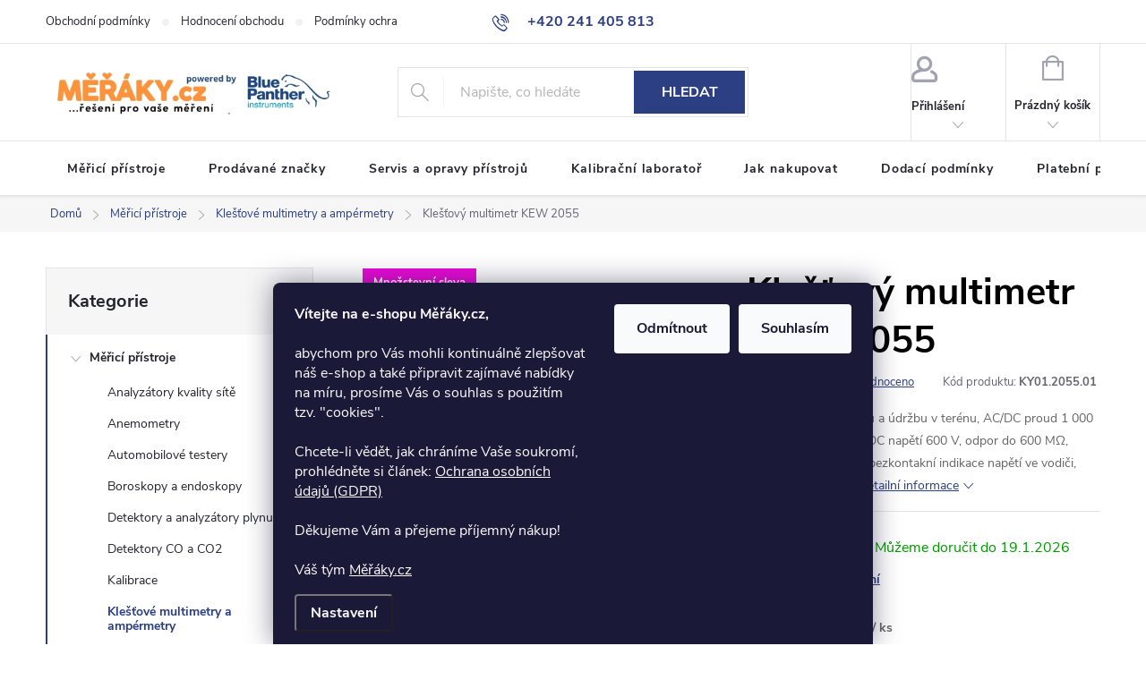

--- FILE ---
content_type: text/html; charset=utf-8
request_url: https://www.meraky.cz/klestove-ampermetry-a-multimetry/klestovy-multimetr-kew-2055/
body_size: 36034
content:
<!doctype html><html lang="cs" dir="ltr" class="header-background-light external-fonts-loaded"><head><meta charset="utf-8" /><meta name="viewport" content="width=device-width,initial-scale=1" /><title>Klešťový multimetr KEW 2055 | Měřáky.cz</title><link rel="preconnect" href="https://cdn.myshoptet.com" /><link rel="dns-prefetch" href="https://cdn.myshoptet.com" /><link rel="preload" href="https://cdn.myshoptet.com/prj/dist/master/cms/libs/jquery/jquery-1.11.3.min.js" as="script" /><link href="https://cdn.myshoptet.com/prj/dist/master/cms/templates/frontend_templates/shared/css/font-face/source-sans-3.css" rel="stylesheet"><link href="https://cdn.myshoptet.com/prj/dist/master/cms/templates/frontend_templates/shared/css/font-face/exo-2.css" rel="stylesheet"><script>
dataLayer = [];
dataLayer.push({'shoptet' : {
    "pageId": 1153,
    "pageType": "productDetail",
    "currency": "CZK",
    "currencyInfo": {
        "decimalSeparator": ",",
        "exchangeRate": 1,
        "priceDecimalPlaces": 0,
        "symbol": "K\u010d",
        "symbolLeft": 0,
        "thousandSeparator": " "
    },
    "language": "cs",
    "projectId": 503093,
    "product": {
        "id": 934,
        "guid": "3a078f4a-c61c-11ec-a470-246e96436f40",
        "hasVariants": false,
        "codes": [
            {
                "code": "KY01.2055.01",
                "quantity": "> 5",
                "stocks": [
                    {
                        "id": "ext",
                        "quantity": "> 5"
                    }
                ]
            }
        ],
        "code": "KY01.2055.01",
        "name": "Kle\u0161\u0165ov\u00fd multimetr KEW 2055",
        "appendix": "",
        "weight": 0,
        "manufacturer": "Kyoritsu",
        "manufacturerGuid": "1EF53347A40B69F4A56ADA0BA3DED3EE",
        "currentCategory": "M\u011b\u0159ic\u00ed p\u0159\u00edstroje | Kle\u0161\u0165ov\u00e9 multimetry a amp\u00e9rmetry",
        "currentCategoryGuid": "235cce2c-1d10-11ed-a840-024204b4d77d",
        "defaultCategory": "M\u011b\u0159ic\u00ed p\u0159\u00edstroje | Kle\u0161\u0165ov\u00e9 multimetry a amp\u00e9rmetry",
        "defaultCategoryGuid": "235cce2c-1d10-11ed-a840-024204b4d77d",
        "currency": "CZK",
        "priceWithVat": 5475
    },
    "stocks": [
        {
            "id": "ext",
            "title": "Sklad",
            "isDeliveryPoint": 0,
            "visibleOnEshop": 1
        }
    ],
    "cartInfo": {
        "id": null,
        "freeShipping": false,
        "freeShippingFrom": 1500,
        "leftToFreeGift": {
            "formattedPrice": "0 K\u010d",
            "priceLeft": 0
        },
        "freeGift": false,
        "leftToFreeShipping": {
            "priceLeft": 1500,
            "dependOnRegion": 0,
            "formattedPrice": "1 500 K\u010d"
        },
        "discountCoupon": [],
        "getNoBillingShippingPrice": {
            "withoutVat": 0,
            "vat": 0,
            "withVat": 0
        },
        "cartItems": [],
        "taxMode": "ORDINARY"
    },
    "cart": [],
    "customer": {
        "priceRatio": 1,
        "priceListId": 1,
        "groupId": null,
        "registered": false,
        "mainAccount": false
    }
}});
dataLayer.push({'cookie_consent' : {
    "marketing": "denied",
    "analytics": "denied"
}});
document.addEventListener('DOMContentLoaded', function() {
    shoptet.consent.onAccept(function(agreements) {
        if (agreements.length == 0) {
            return;
        }
        dataLayer.push({
            'cookie_consent' : {
                'marketing' : (agreements.includes(shoptet.config.cookiesConsentOptPersonalisation)
                    ? 'granted' : 'denied'),
                'analytics': (agreements.includes(shoptet.config.cookiesConsentOptAnalytics)
                    ? 'granted' : 'denied')
            },
            'event': 'cookie_consent'
        });
    });
});
</script>

<!-- Google Tag Manager -->
<script>(function(w,d,s,l,i){w[l]=w[l]||[];w[l].push({'gtm.start':
new Date().getTime(),event:'gtm.js'});var f=d.getElementsByTagName(s)[0],
j=d.createElement(s),dl=l!='dataLayer'?'&l='+l:'';j.async=true;j.src=
'https://www.googletagmanager.com/gtm.js?id='+i+dl;f.parentNode.insertBefore(j,f);
})(window,document,'script','dataLayer','GTM-P8WB8QK');</script>
<!-- End Google Tag Manager -->

<meta property="og:type" content="website"><meta property="og:site_name" content="meraky.cz"><meta property="og:url" content="https://www.meraky.cz/klestove-ampermetry-a-multimetry/klestovy-multimetr-kew-2055/"><meta property="og:title" content="Klešťový multimetr KEW 2055 | Měřáky.cz"><meta name="author" content="měřáky.cz"><meta name="web_author" content="Shoptet.cz"><meta name="dcterms.rightsHolder" content="www.meraky.cz"><meta name="robots" content="index,follow"><meta property="og:image" content="https://cdn.myshoptet.com/usr/www.meraky.cz/user/shop/big/934_kyoritsu-kew2055-klestovy-multimetr.jpg?68f63d54"><meta property="og:description" content="KEW 2055 je vynikající klešťový multimetr, který je díky své bezpečnostní kategorii CAT IV 600 V vhodný zejména pro energetiku a práci v terénu."><meta name="description" content="KEW 2055 je vynikající klešťový multimetr, který je díky své bezpečnostní kategorii CAT IV 600 V vhodný zejména pro energetiku a práci v terénu."><meta name="google-site-verification" content="6ysiB_0bp1CQI-Me3efygz2RYbL37mcL1L65Q2t7lyM"><meta property="product:price:amount" content="5475"><meta property="product:price:currency" content="CZK"><style>:root {--color-primary: #2b3f82;--color-primary-h: 226;--color-primary-s: 50%;--color-primary-l: 34%;--color-primary-hover: #3651a3;--color-primary-hover-h: 225;--color-primary-hover-s: 50%;--color-primary-hover-l: 43%;--color-secondary: #f58220;--color-secondary-h: 28;--color-secondary-s: 91%;--color-secondary-l: 54%;--color-secondary-hover: #d96e10;--color-secondary-hover-h: 28;--color-secondary-hover-s: 86%;--color-secondary-hover-l: 46%;--color-tertiary: #885793;--color-tertiary-h: 289;--color-tertiary-s: 26%;--color-tertiary-l: 46%;--color-tertiary-hover: #5f3d66;--color-tertiary-hover-h: 290;--color-tertiary-hover-s: 25%;--color-tertiary-hover-l: 32%;--color-header-background: #ffffff;--template-font: "Source Sans 3";--template-headings-font: "Exo 2";--header-background-url: none;--cookies-notice-background: #1A1937;--cookies-notice-color: #F8FAFB;--cookies-notice-button-hover: #f5f5f5;--cookies-notice-link-hover: #27263f;--templates-update-management-preview-mode-content: "Náhled aktualizací šablony je aktivní pro váš prohlížeč."}</style>
    <script>var shoptet = shoptet || {};</script>
    <script src="https://cdn.myshoptet.com/prj/dist/master/shop/dist/main-3g-header.js.05f199e7fd2450312de2.js"></script>
<!-- User include --><!-- service 776(417) html code header -->
<link type="text/css" rel="stylesheet" media="all"  href="https://cdn.myshoptet.com/usr/paxio.myshoptet.com/user/documents/blank/style.css?v1602546"/>
<link href="https://cdn.myshoptet.com/prj/dist/master/shop/dist/font-shoptet-11.css.62c94c7785ff2cea73b2.css" rel="stylesheet">
<link href="https://cdn.myshoptet.com/usr/paxio.myshoptet.com/user/documents/blank/ikony.css?v9" rel="stylesheet">
<link type="text/css" rel="stylesheet" media="screen"  href="https://cdn.myshoptet.com/usr/paxio.myshoptet.com/user/documents/blank/preklady.css?v27" />
<link rel="stylesheet" href="https://cdn.myshoptet.com/usr/paxio.myshoptet.com/user/documents/blank/Slider/slick.css" />
<link rel="stylesheet" href="https://cdn.myshoptet.com/usr/paxio.myshoptet.com/user/documents/blank/Slider/slick-theme.css?v4" />
<link rel="stylesheet" href="https://cdn.myshoptet.com/usr/paxio.myshoptet.com/user/documents/blank/Slider/slick-classic.css?v3" />

<!-- api 422(76) html code header -->
<link rel="stylesheet" href="https://cdn.myshoptet.com/usr/api2.dklab.cz/user/documents/_doplnky/odpocet/503093/464/503093_464.css" type="text/css" /><style>
        :root {            
            --dklab-countdown-category-text-color: #FFFFFF;
            --dklab-countdown-detail-text-color: #FFFFFF;
            --dklab-countdown-background-lower-color: #44A8D2;
            --dklab-countdown-background-upper-color: #CA289F;
            --dklab-countdown-background-lower-color-detail: #3378D4;
            --dklab-countdown-background-upper-color-detail: #ED0E32;
            --dklab-countdown-carousel-text-color: #FFFFFF;            
            --dklab-countdown-radius: 0px;
            --dklab-countdown-carousel-background-color: #FF2EF0;
        }
        body:not(.type-detail) .flags-extra .flag.flag-discount {display: none !important;}</style>
<!-- api 473(125) html code header -->

                <style>
                    #order-billing-methods .radio-wrapper[data-guid="6615ac1a-9b1d-11ed-adb3-246e96436e9c"]:not(.cggooglepay), #order-billing-methods .radio-wrapper[data-guid="42eab160-06a0-11ed-adb3-246e96436e9c"]:not(.cgapplepay) {
                        display: none;
                    }
                </style>
                <script type="text/javascript">
                    document.addEventListener('DOMContentLoaded', function() {
                        if (getShoptetDataLayer('pageType') === 'billingAndShipping') {
                            
                try {
                    if (window.ApplePaySession && window.ApplePaySession.canMakePayments()) {
                        document.querySelector('#order-billing-methods .radio-wrapper[data-guid="42eab160-06a0-11ed-adb3-246e96436e9c"]').classList.add('cgapplepay');
                    }
                } catch (err) {} 
            
                            
                const cgBaseCardPaymentMethod = {
                        type: 'CARD',
                        parameters: {
                            allowedAuthMethods: ["PAN_ONLY", "CRYPTOGRAM_3DS"],
                            allowedCardNetworks: [/*"AMEX", "DISCOVER", "INTERAC", "JCB",*/ "MASTERCARD", "VISA"]
                        }
                };
                
                function cgLoadScript(src, callback)
                {
                    var s,
                        r,
                        t;
                    r = false;
                    s = document.createElement('script');
                    s.type = 'text/javascript';
                    s.src = src;
                    s.onload = s.onreadystatechange = function() {
                        if ( !r && (!this.readyState || this.readyState == 'complete') )
                        {
                            r = true;
                            callback();
                        }
                    };
                    t = document.getElementsByTagName('script')[0];
                    t.parentNode.insertBefore(s, t);
                } 
                
                function cgGetGoogleIsReadyToPayRequest() {
                    return Object.assign(
                        {},
                        {
                            apiVersion: 2,
                            apiVersionMinor: 0
                        },
                        {
                            allowedPaymentMethods: [cgBaseCardPaymentMethod]
                        }
                    );
                }

                function onCgGooglePayLoaded() {
                    let paymentsClient = new google.payments.api.PaymentsClient({environment: 'PRODUCTION'});
                    paymentsClient.isReadyToPay(cgGetGoogleIsReadyToPayRequest()).then(function(response) {
                        if (response.result) {
                            document.querySelector('#order-billing-methods .radio-wrapper[data-guid="6615ac1a-9b1d-11ed-adb3-246e96436e9c"]').classList.add('cggooglepay');	 	 	 	 	 
                        }
                    })
                    .catch(function(err) {});
                }
                
                cgLoadScript('https://pay.google.com/gp/p/js/pay.js', onCgGooglePayLoaded);
            
                        }
                    });
                </script> 
                
<!-- api 2220(1743) html code header -->
<link rel="stylesheet" href="https://cdn.myshoptet.com/usr/api2.dklab.cz/user/documents/_doplnky/formulare/503093/42/503093_42.css" type="text/css" /><style>
        :root {
            --dklab-formulare-input-border-radius: 4px;
            --dklab-formulare-color-input-border-color: #CED4DA;
            --dklab-formulare-input-border-color-focus: #80BDFF;
            --dklab-formulare-input-background: #FFFFFF;
            --dklab-formulare-input-color: #FFFFFF;
            --dklab-formulare-input-placeholder-color: #FFFFFF;
            --dklab-formulare-input-shadow: #000000;
            --dklab-formulare-btn-background: ##f58220;
            --dklab-formulare-btn-background-hover: ##d96e10;
            --dklab-formulare-btn-text-color: ##2b3f82;
            --dklab-formulare-btn-border-color: ##f58220;
            --dklab-formulare-btn-text-color-hover: #FFFFFF;
            --dklab-formulare-btn-border-color-hover: #3B7580;
            --dklab-formulare-form-separator-color: #000000;
            --dklab-formulare-form-background-color: #FFFFFF;
            --dklab-formulare-color-input-shadow: 0 0 4px 0 rgba(0,0,0,.25);
            --dklab-formulare-val-error-text-color: #FFFFFF;
            --dklab-formulare-val-error-background-color: #FF0000;
        }</style>
<!-- project html code header -->
<style>
.p-detail-inner-header .p-code-label, .p-detail-inner-header .default-variant { display: inline-block; }
.p-detail-inner-header h1 { color: black; }
</style>
<script type="text/javascript">
  var leady_track_key="QSCM7BoCFC88jlJ5";
  (function(){
    var l=document.createElement("script");l.type="text/javascript";l.async=true;
    l.src='https://ct.leady.com/'+leady_track_key+"/L.js";
    var s=document.getElementsByTagName("script")[0];s.parentNode.insertBefore(l,s);
  })();
</script>
<link rel="apple-touch-icon" sizes="180x180" href="/user/documents/apple-touch-icon.png">
<link rel="icon" type="image/png" sizes="32x32" href="/user/documents/favicon-32x32.png">
<link rel="icon" type="image/png" sizes="16x16" href="/user/documents/favicon-16x16.png">
<link rel="manifest" href="/user/documents/site.webmanifest">
<link rel="mask-icon" href="/user/documents/safari-pinned-tab.svg" color="#5bbad5">
<link rel="shortcut icon" href="/user/documents/favicon.ico">
<meta name="msapplication-TileColor" content="#da532c">
<meta name="msapplication-config" content="/user/documents/browserconfig.xml">
<meta name="theme-color" content="#ffffff">
<meta name="facebook-domain-verification" content="1p7bxpg94q4c68m773yvs8osrkwr5k" />
<style>
.product-banner:not(.ready){opacity: 0;}
ul.manufacturers ul li {flex-basis: 100%;}
.product .flags-extra {top: auto;bottom: -4px;}
ul.manufacturers ul li a{background-size: contain;background-repeat: no-repeat;background-position: 50% 0;padding-top: 60px;display: inline-block;}
.product-banner{margin-top: 20px;}

/* LOGA ZNAČEK */
ul.manufacturers ul li a[href="/znacka/beha-amprobe/"]{background-image: url('/user/documents/upload/Beha-Amprobe_log.png');}

.product-banner:not(.fluke-banner){display: none;}
</style>
<!-- /User include --><link rel="canonical" href="https://www.meraky.cz/klestove-ampermetry-a-multimetry/klestovy-multimetr-kew-2055/" />    <script>
        var _hwq = _hwq || [];
        _hwq.push(['setKey', '004B0B567DA522D3AD292EB14468AD6E']);
        _hwq.push(['setTopPos', '400']);
        _hwq.push(['showWidget', '21']);
        (function() {
            var ho = document.createElement('script');
            ho.src = 'https://cz.im9.cz/direct/i/gjs.php?n=wdgt&sak=004B0B567DA522D3AD292EB14468AD6E';
            var s = document.getElementsByTagName('script')[0]; s.parentNode.insertBefore(ho, s);
        })();
    </script>
<script>!function(){var t={9196:function(){!function(){var t=/\[object (Boolean|Number|String|Function|Array|Date|RegExp)\]/;function r(r){return null==r?String(r):(r=t.exec(Object.prototype.toString.call(Object(r))))?r[1].toLowerCase():"object"}function n(t,r){return Object.prototype.hasOwnProperty.call(Object(t),r)}function e(t){if(!t||"object"!=r(t)||t.nodeType||t==t.window)return!1;try{if(t.constructor&&!n(t,"constructor")&&!n(t.constructor.prototype,"isPrototypeOf"))return!1}catch(t){return!1}for(var e in t);return void 0===e||n(t,e)}function o(t,r,n){this.b=t,this.f=r||function(){},this.d=!1,this.a={},this.c=[],this.e=function(t){return{set:function(r,n){u(c(r,n),t.a)},get:function(r){return t.get(r)}}}(this),i(this,t,!n);var e=t.push,o=this;t.push=function(){var r=[].slice.call(arguments,0),n=e.apply(t,r);return i(o,r),n}}function i(t,n,o){for(t.c.push.apply(t.c,n);!1===t.d&&0<t.c.length;){if("array"==r(n=t.c.shift()))t:{var i=n,a=t.a;if("string"==r(i[0])){for(var f=i[0].split("."),s=f.pop(),p=(i=i.slice(1),0);p<f.length;p++){if(void 0===a[f[p]])break t;a=a[f[p]]}try{a[s].apply(a,i)}catch(t){}}}else if("function"==typeof n)try{n.call(t.e)}catch(t){}else{if(!e(n))continue;for(var l in n)u(c(l,n[l]),t.a)}o||(t.d=!0,t.f(t.a,n),t.d=!1)}}function c(t,r){for(var n={},e=n,o=t.split("."),i=0;i<o.length-1;i++)e=e[o[i]]={};return e[o[o.length-1]]=r,n}function u(t,o){for(var i in t)if(n(t,i)){var c=t[i];"array"==r(c)?("array"==r(o[i])||(o[i]=[]),u(c,o[i])):e(c)?(e(o[i])||(o[i]={}),u(c,o[i])):o[i]=c}}window.DataLayerHelper=o,o.prototype.get=function(t){var r=this.a;t=t.split(".");for(var n=0;n<t.length;n++){if(void 0===r[t[n]])return;r=r[t[n]]}return r},o.prototype.flatten=function(){this.b.splice(0,this.b.length),this.b[0]={},u(this.a,this.b[0])}}()}},r={};function n(e){var o=r[e];if(void 0!==o)return o.exports;var i=r[e]={exports:{}};return t[e](i,i.exports,n),i.exports}n.n=function(t){var r=t&&t.__esModule?function(){return t.default}:function(){return t};return n.d(r,{a:r}),r},n.d=function(t,r){for(var e in r)n.o(r,e)&&!n.o(t,e)&&Object.defineProperty(t,e,{enumerable:!0,get:r[e]})},n.o=function(t,r){return Object.prototype.hasOwnProperty.call(t,r)},function(){"use strict";n(9196)}()}();</script>    <!-- Global site tag (gtag.js) - Google Analytics -->
    <script async src="https://www.googletagmanager.com/gtag/js?id=G-680G89RSXD"></script>
    <script>
        
        window.dataLayer = window.dataLayer || [];
        function gtag(){dataLayer.push(arguments);}
        

                    console.debug('default consent data');

            gtag('consent', 'default', {"ad_storage":"denied","analytics_storage":"denied","ad_user_data":"denied","ad_personalization":"denied","wait_for_update":500});
            dataLayer.push({
                'event': 'default_consent'
            });
        
        gtag('js', new Date());

        
                gtag('config', 'G-680G89RSXD', {"groups":"GA4","send_page_view":false,"content_group":"productDetail","currency":"CZK","page_language":"cs"});
        
                gtag('config', 'AW-1056821968', {"allow_enhanced_conversions":true});
        
        
        
        
        
                    gtag('event', 'page_view', {"send_to":"GA4","page_language":"cs","content_group":"productDetail","currency":"CZK"});
        
                gtag('set', 'currency', 'CZK');

        gtag('event', 'view_item', {
            "send_to": "UA",
            "items": [
                {
                    "id": "KY01.2055.01",
                    "name": "Kle\u0161\u0165ov\u00fd multimetr KEW 2055",
                    "category": "M\u011b\u0159ic\u00ed p\u0159\u00edstroje \/ Kle\u0161\u0165ov\u00e9 multimetry a amp\u00e9rmetry",
                                        "brand": "Kyoritsu",
                                                            "price": 4525
                }
            ]
        });
        
        
        
        
        
                    gtag('event', 'view_item', {"send_to":"GA4","page_language":"cs","content_group":"productDetail","value":4525,"currency":"CZK","items":[{"item_id":"KY01.2055.01","item_name":"Kle\u0161\u0165ov\u00fd multimetr KEW 2055","item_brand":"Kyoritsu","item_category":"M\u011b\u0159ic\u00ed p\u0159\u00edstroje","item_category2":"Kle\u0161\u0165ov\u00e9 multimetry a amp\u00e9rmetry","price":4525,"quantity":1,"index":0}]});
        
        
        
        
        
        
        
        document.addEventListener('DOMContentLoaded', function() {
            if (typeof shoptet.tracking !== 'undefined') {
                for (var id in shoptet.tracking.bannersList) {
                    gtag('event', 'view_promotion', {
                        "send_to": "UA",
                        "promotions": [
                            {
                                "id": shoptet.tracking.bannersList[id].id,
                                "name": shoptet.tracking.bannersList[id].name,
                                "position": shoptet.tracking.bannersList[id].position
                            }
                        ]
                    });
                }
            }

            shoptet.consent.onAccept(function(agreements) {
                if (agreements.length !== 0) {
                    console.debug('gtag consent accept');
                    var gtagConsentPayload =  {
                        'ad_storage': agreements.includes(shoptet.config.cookiesConsentOptPersonalisation)
                            ? 'granted' : 'denied',
                        'analytics_storage': agreements.includes(shoptet.config.cookiesConsentOptAnalytics)
                            ? 'granted' : 'denied',
                                                                                                'ad_user_data': agreements.includes(shoptet.config.cookiesConsentOptPersonalisation)
                            ? 'granted' : 'denied',
                        'ad_personalization': agreements.includes(shoptet.config.cookiesConsentOptPersonalisation)
                            ? 'granted' : 'denied',
                        };
                    console.debug('update consent data', gtagConsentPayload);
                    gtag('consent', 'update', gtagConsentPayload);
                    dataLayer.push(
                        { 'event': 'update_consent' }
                    );
                }
            });
        });
    </script>
<script>
    (function(t, r, a, c, k, i, n, g) { t['ROIDataObject'] = k;
    t[k]=t[k]||function(){ (t[k].q=t[k].q||[]).push(arguments) },t[k].c=i;n=r.createElement(a),
    g=r.getElementsByTagName(a)[0];n.async=1;n.src=c;g.parentNode.insertBefore(n,g)
    })(window, document, 'script', '//www.heureka.cz/ocm/sdk.js?source=shoptet&version=2&page=product_detail', 'heureka', 'cz');

    heureka('set_user_consent', 0);
</script>
</head><body class="desktop id-1153 in-klestove-ampermetry-a-multimetry template-11 type-product type-detail multiple-columns-body columns-mobile-2 columns-3 blank-mode blank-mode-css ums_forms_redesign--off ums_a11y_category_page--on ums_discussion_rating_forms--off ums_flags_display_unification--on ums_a11y_login--on mobile-header-version-1">
        <div id="fb-root"></div>
        <script>
            window.fbAsyncInit = function() {
                FB.init({
//                    appId            : 'your-app-id',
                    autoLogAppEvents : true,
                    xfbml            : true,
                    version          : 'v19.0'
                });
            };
        </script>
        <script async defer crossorigin="anonymous" src="https://connect.facebook.net/cs_CZ/sdk.js"></script><script>
<script>
(function robustShoptetPurchasePush(){
  try {
    window.dataLayer = window.dataLayer || [];

    if (!(window.shoptet && shoptet.pageType === 'thankYou')) return;

    var tries = 0, MAX_TRIES = 25; // cca 5 s

    function normalizeNumber(txt){
      var v = String(txt || '').replace(/[^\d,.\-]/g,'').replace(/\s/g,'').replace(',', '.');
      return Number(v) || 0;
    }

    function fromDOM(){
      var idEl    = document.querySelector('[data-order-number], .order-number, .summary__number, .thank-you__number');
      var totalEl = document.querySelector('[data-order-total], .order-total, .summary__price, .total-price, .thank-you__total');

      var transactionId = (idEl && (idEl.getAttribute('data-order-number') || idEl.textContent)) || '';
      transactionId = (transactionId.match(/\d+/) || [])[0] || '';

      var valueTxt = (totalEl && (totalEl.getAttribute('data-order-total') || totalEl.textContent)) || '0';
      var value = normalizeNumber(valueTxt);

      return (transactionId && value > 0) ? { transactionId: transactionId, value: value } : null;
    }

    function pushPurchase(txId, amount, items){
      var currency = (window.shoptet && shoptet.currency) || 'CZK';
      dataLayer.push({
        event: 'purchase',
        ecommerce: {
          transaction_id: txId,
          value: amount,
          currency: currency,
          items: Array.isArray(items) ? items : []
        }
      });
    }

    function tryPush(){
      tries++;

      var order = (window.dataHelper ? dataHelper.get('shoptet.order') : (window.shoptet && shoptet.order));
      if (order && (order.orderNumber || order.number || order.id)) {
        var txId = order.orderNumber || order.number || order.id;
        var val  = order.totalPrice || order.orderTotalPrice || order.priceTotal || 0;
        var items = Array.isArray(order.products) ? order.products.map(function(p,i){
          return {
            item_id:   p.code || p.id || p.ean || '',
            item_name: p.name || '',
            price:     Number(p.priceWithVat || p.price || 0),
            quantity:  Number(p.quantity || 1),
            index:     i
          };
        }) : [];
        pushPurchase(String(txId), Number(val) || 0, items);
        return;
      }

      var domData = fromDOM();
      if (domData) {
        pushPurchase(domData.transactionId, domData.value, []);
        return;
      }

      if (tries < MAX_TRIES) return setTimeout(tryPush, 200);
    }

    if (!window.dataHelper && typeof DataLayerHelper === 'function') {
      window.dataHelper = new DataLayerHelper(window.dataLayer);
    }

    tryPush();
  } catch(e){}
})();
</script>
</script>

<!-- Google Tag Manager (noscript) -->
<noscript><iframe src="https://www.googletagmanager.com/ns.html?id=GTM-P8WB8QK"
height="0" width="0" style="display:none;visibility:hidden"></iframe></noscript>
<!-- End Google Tag Manager (noscript) -->

    <div class="siteCookies siteCookies--bottom siteCookies--dark js-siteCookies" role="dialog" data-testid="cookiesPopup" data-nosnippet>
        <div class="siteCookies__form">
            <div class="siteCookies__content">
                <div class="siteCookies__text">
                    <strong>Vítejte na e-shopu Měřáky.cz,</strong><br /><br />abychom pro Vás mohli kontinuálně zlepšovat náš e-shop a také připravit zajímavé nabídky na míru, prosíme Vás o souhlas s použitím tzv. "cookies". <br /><br />Chcete-li vědět, jak chráníme Vaše soukromí, prohlédněte si článek: <a href="/podminky-ochrany-osobnich-udaju/">Ochrana osobních údajů (GDPR)</a><br /><br />Děkujeme Vám a přejeme příjemný nákup!<br /><br />Váš tým <a target="_blank" rel="noopener noreferrer">Měřáky.cz</a>
                </div>
                <p class="siteCookies__links">
                    <button class="siteCookies__link js-cookies-settings" aria-label="Nastavení cookies" data-testid="cookiesSettings">Nastavení</button>
                </p>
            </div>
            <div class="siteCookies__buttonWrap">
                                    <button class="siteCookies__button js-cookiesConsentSubmit" value="reject" aria-label="Odmítnout cookies" data-testid="buttonCookiesReject">Odmítnout</button>
                                <button class="siteCookies__button js-cookiesConsentSubmit" value="all" aria-label="Přijmout cookies" data-testid="buttonCookiesAccept">Souhlasím</button>
            </div>
        </div>
        <script>
            document.addEventListener("DOMContentLoaded", () => {
                const siteCookies = document.querySelector('.js-siteCookies');
                document.addEventListener("scroll", shoptet.common.throttle(() => {
                    const st = document.documentElement.scrollTop;
                    if (st > 1) {
                        siteCookies.classList.add('siteCookies--scrolled');
                    } else {
                        siteCookies.classList.remove('siteCookies--scrolled');
                    }
                }, 100));
            });
        </script>
    </div>
<a href="#content" class="skip-link sr-only">Přejít na obsah</a><div class="overall-wrapper"><div class="user-action"><div class="container">
    <div class="user-action-in">
                    <div id="login" class="user-action-login popup-widget login-widget" role="dialog" aria-labelledby="loginHeading">
        <div class="popup-widget-inner">
                            <h2 id="loginHeading">Přihlášení k vašemu účtu</h2><div id="customerLogin"><form action="/action/Customer/Login/" method="post" id="formLoginIncluded" class="csrf-enabled formLogin" data-testid="formLogin"><input type="hidden" name="referer" value="" /><div class="form-group"><div class="input-wrapper email js-validated-element-wrapper no-label"><input type="email" name="email" class="form-control" autofocus placeholder="E-mailová adresa (např. jan@novak.cz)" data-testid="inputEmail" autocomplete="email" required /></div></div><div class="form-group"><div class="input-wrapper password js-validated-element-wrapper no-label"><input type="password" name="password" class="form-control" placeholder="Heslo" data-testid="inputPassword" autocomplete="current-password" required /><span class="no-display">Nemůžete vyplnit toto pole</span><input type="text" name="surname" value="" class="no-display" /></div></div><div class="form-group"><div class="login-wrapper"><button type="submit" class="btn btn-secondary btn-text btn-login" data-testid="buttonSubmit">Přihlásit se</button><div class="password-helper"><a href="/registrace/" data-testid="signup" rel="nofollow">Nová registrace</a><a href="/klient/zapomenute-heslo/" rel="nofollow">Zapomenuté heslo</a></div></div></div></form>
</div>                    </div>
    </div>

                            <div id="cart-widget" class="user-action-cart popup-widget cart-widget loader-wrapper" data-testid="popupCartWidget" role="dialog" aria-hidden="true">
    <div class="popup-widget-inner cart-widget-inner place-cart-here">
        <div class="loader-overlay">
            <div class="loader"></div>
        </div>
    </div>

    <div class="cart-widget-button">
        <a href="/kosik/" class="btn btn-conversion" id="continue-order-button" rel="nofollow" data-testid="buttonNextStep">Pokračovat do košíku</a>
    </div>
</div>
            </div>
</div>
</div><div class="top-navigation-bar" data-testid="topNavigationBar">

    <div class="container">

        <div class="top-navigation-contacts">
            <strong>Zákaznická podpora:</strong><a href="tel:+420241405813" class="project-phone" aria-label="Zavolat na +420241405813" data-testid="contactboxPhone"><span>+420 241 405 813</span></a><a href="mailto:info@meraky.cz" class="project-email" data-testid="contactboxEmail"><span>info@meraky.cz</span></a>        </div>

                            <div class="top-navigation-menu">
                <div class="top-navigation-menu-trigger"></div>
                <ul class="top-navigation-bar-menu">
                                            <li class="top-navigation-menu-item-39">
                            <a href="/obchodni-podminky/" target="blank">Obchodní podmínky</a>
                        </li>
                                            <li class="top-navigation-menu-item--51">
                            <a href="/hodnoceni-obchodu/" target="blank">Hodnocení obchodu</a>
                        </li>
                                            <li class="top-navigation-menu-item-691">
                            <a href="/podminky-ochrany-osobnich-udaju/" target="blank">Podmínky ochrany osobních údajů </a>
                        </li>
                                            <li class="top-navigation-menu-item-928">
                            <a href="/cookies-na-webu/" target="blank">Cookies na webu</a>
                        </li>
                                    </ul>
                <ul class="top-navigation-bar-menu-helper"></ul>
            </div>
        
        <div class="top-navigation-tools">
            <div class="responsive-tools">
                <a href="#" class="toggle-window" data-target="search" aria-label="Hledat" data-testid="linkSearchIcon"></a>
                                                            <a href="#" class="toggle-window" data-target="login"></a>
                                                    <a href="#" class="toggle-window" data-target="navigation" aria-label="Menu" data-testid="hamburgerMenu"></a>
            </div>
                        <button class="top-nav-button top-nav-button-login toggle-window" type="button" data-target="login" aria-haspopup="dialog" aria-controls="login" aria-expanded="false" data-testid="signin"><span>Přihlášení</span></button>        </div>

    </div>

</div>
<header id="header"><div class="container navigation-wrapper">
    <div class="header-top">
        <div class="site-name-wrapper">
            <div class="site-name"><a href="/" data-testid="linkWebsiteLogo"><img src="https://cdn.myshoptet.com/usr/www.meraky.cz/user/logos/nov___logo_meraky1-1.jpg" alt="měřáky.cz" fetchpriority="low" /></a></div>        </div>
        <div class="search" itemscope itemtype="https://schema.org/WebSite">
            <meta itemprop="headline" content="Klešťové multimetry a ampérmetry"/><meta itemprop="url" content="https://www.meraky.cz"/><meta itemprop="text" content="KEW 2055 je vynikající klešťový multimetr, který je díky své bezpečnostní kategorii CAT IV 600 V vhodný zejména pro energetiku a práci v terénu."/>            <form action="/action/ProductSearch/prepareString/" method="post"
    id="formSearchForm" class="search-form compact-form js-search-main"
    itemprop="potentialAction" itemscope itemtype="https://schema.org/SearchAction" data-testid="searchForm">
    <fieldset>
        <meta itemprop="target"
            content="https://www.meraky.cz/vyhledavani/?string={string}"/>
        <input type="hidden" name="language" value="cs"/>
        
            
<input
    type="search"
    name="string"
        class="query-input form-control search-input js-search-input"
    placeholder="Napište, co hledáte"
    autocomplete="off"
    required
    itemprop="query-input"
    aria-label="Vyhledávání"
    data-testid="searchInput"
>
            <button type="submit" class="btn btn-default" data-testid="searchBtn">Hledat</button>
        
    </fieldset>
</form>
        </div>
        <div class="navigation-buttons">
                
    <a href="/kosik/" class="btn btn-icon toggle-window cart-count" data-target="cart" data-hover="true" data-redirect="true" data-testid="headerCart" rel="nofollow" aria-haspopup="dialog" aria-expanded="false" aria-controls="cart-widget">
        
                <span class="sr-only">Nákupní košík</span>
        
            <span class="cart-price visible-lg-inline-block" data-testid="headerCartPrice">
                                    Prázdný košík                            </span>
        
    
            </a>
        </div>
    </div>
    <nav id="navigation" aria-label="Hlavní menu" data-collapsible="true"><div class="navigation-in menu"><ul class="menu-level-1" role="menubar" data-testid="headerMenuItems"><li class="menu-item-1214" role="none"><a href="/merici-pristroje/" data-testid="headerMenuItem" role="menuitem" aria-expanded="false"><b>Měřicí přístroje</b></a></li>
<li class="menu-item--24" role="none"><a href="/znacka/" target="blank" data-testid="headerMenuItem" role="menuitem" aria-expanded="false"><b>Prodávané značky</b></a></li>
<li class="menu-item-913" role="none"><a href="/servis-pristroju/" target="blank" data-testid="headerMenuItem" role="menuitem" aria-expanded="false"><b>Servis a opravy přístrojů</b></a></li>
<li class="menu-item-1150" role="none"><a href="/kalibracni-laborator/" target="blank" data-testid="headerMenuItem" role="menuitem" aria-expanded="false"><b>Kalibrační laboratoř</b></a></li>
<li class="menu-item-27" role="none"><a href="/jak-nakupovat/" data-testid="headerMenuItem" role="menuitem" aria-expanded="false"><b>Jak nakupovat</b></a></li>
<li class="menu-item-919" role="none"><a href="/dodaci-podminky/" data-testid="headerMenuItem" role="menuitem" aria-expanded="false"><b>Dodací podmínky</b></a></li>
<li class="menu-item-1208" role="none"><a href="/platebni-podminky/" data-testid="headerMenuItem" role="menuitem" aria-expanded="false"><b>Platební podmínky</b></a></li>
<li class="menu-item-39" role="none"><a href="/obchodni-podminky/" data-testid="headerMenuItem" role="menuitem" aria-expanded="false"><b>Obchodní podmínky</b></a></li>
<li class="menu-item-916" role="none"><a href="/reklamace/" data-testid="headerMenuItem" role="menuitem" aria-expanded="false"><b>Reklamace</b></a></li>
<li class="menu-item-910" role="none"><a href="/o-nas/" data-testid="headerMenuItem" role="menuitem" aria-expanded="false"><b>O nás</b></a></li>
<li class="menu-item-29" role="none"><a href="/kontakty/" data-testid="headerMenuItem" role="menuitem" aria-expanded="false"><b>Kontakty</b></a></li>
<li class="menu-item--51" role="none"><a href="/hodnoceni-obchodu/" target="blank" data-testid="headerMenuItem" role="menuitem" aria-expanded="false"><b>Hodnocení obchodu</b></a></li>
<li class="ext" id="nav-manufacturers" role="none"><a href="https://www.meraky.cz/znacka/" data-testid="brandsText" role="menuitem"><b>Značky</b><span class="submenu-arrow"></span></a><ul class="menu-level-2 expanded" role="menu"><li role="none"><a href="/znacka/beha-amprobe/" data-testid="brandName" role="menuitem"><span>Beha-Amprobe</span></a></li><li role="none"><a href="/znacka/blue-panther-s-r-o/" data-testid="brandName" role="menuitem"><span>Blue Panther s.r.o.</span></a></li><li role="none"><a href="/znacka/extech/" data-testid="brandName" role="menuitem"><span>Extech</span></a></li><li role="none"><a href="/znacka/finest/" data-testid="brandName" role="menuitem"><span>Finest</span></a></li><li role="none"><a href="/znacka/fluke/" data-testid="brandName" role="menuitem"><span>Fluke</span></a></li><li role="none"><a href="/znacka/gw-instek/" data-testid="brandName" role="menuitem"><span>GW Instek</span></a></li><li role="none"><a href="/znacka/chauvin-arnoux/" data-testid="brandName" role="menuitem"><span>Chauvin Arnoux</span></a></li><li role="none"><a href="/znacka/kimo-instruments/" data-testid="brandName" role="menuitem"><span>KIMO Instruments</span></a></li><li role="none"><a href="/znacka/kyoritsu-electrical-instruments-works-ltd/" data-testid="brandName" role="menuitem"><span>Kyoritsu</span></a></li><li role="none"><a href="/znacka/metrix/" data-testid="brandName" role="menuitem"><span>Metrix</span></a></li><li role="none"><a href="/znacka/pomona-electronics/" data-testid="brandName" role="menuitem"><span>Pomona Electronics</span></a></li><li role="none"><a href="/znacka/sa-sauermann-industrie-2/" data-testid="brandName" role="menuitem"><span>Sauermann</span></a></li><li role="none"><a href="/znacka/suparule-systems-ltd/" data-testid="brandName" role="menuitem"><span>SupaRule Systems Ltd.</span></a></li><li role="none"><a href="/znacka/flir-systems-trading-belgium-bvba-2/" data-testid="brandName" role="menuitem"><span>Teledyne Flir</span></a></li><li role="none"><a href="/znacka/teledyne-lecroy-corporation-2/" data-testid="brandName" role="menuitem"><span>Teledyne LeCroy</span></a></li></ul>
</li></ul>
    <ul class="navigationActions" role="menu">
                            <li role="none">
                                    <a href="/login/?backTo=%2Fklestove-ampermetry-a-multimetry%2Fklestovy-multimetr-kew-2055%2F" rel="nofollow" data-testid="signin" role="menuitem"><span>Přihlášení</span></a>
                            </li>
                        </ul>
</div><span class="navigation-close"></span></nav><div class="menu-helper" data-testid="hamburgerMenu"><span>Více</span></div>
</div></header><!-- / header -->


                    <div class="container breadcrumbs-wrapper">
            <div class="breadcrumbs" itemscope itemtype="https://schema.org/BreadcrumbList">
                                                                            <span id="navigation-first" data-basetitle="měřáky.cz" itemprop="itemListElement" itemscope itemtype="https://schema.org/ListItem">
                <a href="/" itemprop="item" ><span itemprop="name">Domů</span></a>
                <span class="navigation-bullet">/</span>
                <meta itemprop="position" content="1" />
            </span>
                                <span id="navigation-1" itemprop="itemListElement" itemscope itemtype="https://schema.org/ListItem">
                <a href="/merici-pristroje/" itemprop="item" data-testid="breadcrumbsSecondLevel"><span itemprop="name">Měřicí přístroje</span></a>
                <span class="navigation-bullet">/</span>
                <meta itemprop="position" content="2" />
            </span>
                                <span id="navigation-2" itemprop="itemListElement" itemscope itemtype="https://schema.org/ListItem">
                <a href="/klestove-ampermetry-a-multimetry/" itemprop="item" data-testid="breadcrumbsSecondLevel"><span itemprop="name">Klešťové multimetry a ampérmetry</span></a>
                <span class="navigation-bullet">/</span>
                <meta itemprop="position" content="3" />
            </span>
                                            <span id="navigation-3" itemprop="itemListElement" itemscope itemtype="https://schema.org/ListItem" data-testid="breadcrumbsLastLevel">
                <meta itemprop="item" content="https://www.meraky.cz/klestove-ampermetry-a-multimetry/klestovy-multimetr-kew-2055/" />
                <meta itemprop="position" content="4" />
                <span itemprop="name" data-title="Klešťový multimetr KEW 2055">Klešťový multimetr KEW 2055 <span class="appendix"></span></span>
            </span>
            </div>
        </div>
    
<div id="content-wrapper" class="container content-wrapper">
    
    <div class="content-wrapper-in">
                                                <aside class="sidebar sidebar-left"  data-testid="sidebarMenu">
                                                                                                <div class="sidebar-inner">
                                                                                                                                                                        <div class="box box-bg-variant box-categories">    <div class="skip-link__wrapper">
        <span id="categories-start" class="skip-link__target js-skip-link__target sr-only" tabindex="-1">&nbsp;</span>
        <a href="#categories-end" class="skip-link skip-link--start sr-only js-skip-link--start">Přeskočit kategorie</a>
    </div>

<h4>Kategorie</h4>


<div id="categories"><div class="categories cat-01 expandable active expanded" id="cat-1214"><div class="topic child-active"><a href="/merici-pristroje/">Měřicí přístroje<span class="cat-trigger">&nbsp;</span></a></div>

                    <ul class=" active expanded">
                                        <li >
                <a href="/analyzatory-kvality-site/">
                    Analyzátory kvality sítě
                                    </a>
                                                                </li>
                                <li >
                <a href="/anemometry/">
                    Anemometry
                                    </a>
                                                                </li>
                                <li >
                <a href="/automobilove-testery/">
                    Automobilové testery
                                    </a>
                                                                </li>
                                <li >
                <a href="/boroskopy-a-endoskopy/">
                    Boroskopy a endoskopy
                                    </a>
                                                                </li>
                                <li >
                <a href="/detektory-a-analyzatory-plynu-2/">
                    Detektory a analyzátory plynu
                                    </a>
                                                                </li>
                                <li >
                <a href="/detektory-co-a-co2/">
                    Detektory CO a CO2
                                    </a>
                                                                </li>
                                <li >
                <a href="/kalibrace/">
                    Kalibrace
                                    </a>
                                                                </li>
                                <li class="
                active                                                 ">
                <a href="/klestove-ampermetry-a-multimetry/">
                    Klešťové multimetry a ampérmetry
                                    </a>
                                                                </li>
                                <li >
                <a href="/luxmetry-a-solarimetry/">
                    Luxmetry a solarimetry
                                    </a>
                                                                </li>
                                <li >
                <a href="/manometry/">
                    Manometry
                                    </a>
                                                                </li>
                                <li >
                <a href="/merice-izolace/">
                    Měřiče izolace
                                    </a>
                                                                </li>
                                <li class="
                                 expandable                                 external">
                <a href="/merice-uzemneni/">
                    Měřiče uzemnění
                    <span class="cat-trigger">&nbsp;</span>                </a>
                                                            

    
                                                </li>
                                <li >
                <a href="/mikroohmetry/">
                    Mikroohmetry
                                    </a>
                                                                </li>
                                <li class="
                                 expandable                                 external">
                <a href="/multimetry/">
                    Multimetry
                    <span class="cat-trigger">&nbsp;</span>                </a>
                                                            

    
                                                </li>
                                <li >
                <a href="/naradi/">
                    Nářadí
                                    </a>
                                                                </li>
                                <li class="
                                 expandable                                 external">
                <a href="/osciloskopy/">
                    Osciloskopy
                    <span class="cat-trigger">&nbsp;</span>                </a>
                                                            

    
                                                </li>
                                <li >
                <a href="/otackomery/">
                    Otáčkoměry
                                    </a>
                                                                </li>
                                <li >
                <a href="/procesni-kalibratory-a-simulatory/">
                    Procesní kalibrátory a simulátory
                                    </a>
                                                                </li>
                                <li class="
                                 expandable                                 external">
                <a href="/prislusenstvi-k-pristrojum/">
                    Příslušenství k přístrojům
                    <span class="cat-trigger">&nbsp;</span>                </a>
                                                            

    
                                                </li>
                                <li >
                <a href="/pristroje-pro-klimatizaci-2/">
                    Přístroje pro klimatizaci
                                    </a>
                                                                </li>
                                <li >
                <a href="/pristroje-pro-solarni-energetiku-fve/">
                    Přístroje pro solární energetiku - FVE
                                    </a>
                                                                </li>
                                <li >
                <a href="/pristrojove-pojistky/">
                    Přístrojové pojistky
                                    </a>
                                                                </li>
                                <li >
                <a href="/revizni-pristroje-2/">
                    Revizní přístroje
                                    </a>
                                                                </li>
                                <li >
                <a href="/ruzne-pomucky-pro-mereni/">
                    Různé pomůcky pro měření
                                    </a>
                                                                </li>
                                <li >
                <a href="/software-pro-mereni/">
                    Software pro měření
                                    </a>
                                                                </li>
                                <li >
                <a href="/tahomery/">
                    Tahoměry
                                    </a>
                                                                </li>
                                <li class="
                                 expandable                                 external">
                <a href="/teplomery-vlhkomery/">
                    Teploměry vlhkoměry
                    <span class="cat-trigger">&nbsp;</span>                </a>
                                                            

    
                                                </li>
                                <li >
                <a href="/termokamery/">
                    Termokamery
                                    </a>
                                                                </li>
                                <li >
                <a href="/testery-akumulatoru-a-baterii/">
                    Testery akumulátorů a baterií
                                    </a>
                                                                </li>
                                <li >
                <a href="/trasovace-paru-v-kabelech-telekom-a-lan-2/">
                    Trasovače párů v kabelech telekom a LAN
                                    </a>
                                                                </li>
                                <li >
                <a href="/trasovace-vedeni-a-poruch-ve-stenach-2/">
                    Trasovače vedení a poruch ve stěnách
                                    </a>
                                                                </li>
                                <li >
                <a href="/ultrazvukove-detektory/">
                    Ultrazvukové detektory
                                    </a>
                                                                </li>
                                <li >
                <a href="/vibrometry/">
                    Vibrometry
                                    </a>
                                                                </li>
                                <li >
                <a href="/vyprodej/">
                    Výprodej
                                    </a>
                                                                </li>
                                <li class="
                                 expandable                                 external">
                <a href="/vyskomery-a-dalkomery/">
                    Výškoměry a dálkoměry
                    <span class="cat-trigger">&nbsp;</span>                </a>
                                                            

    
                                                </li>
                                <li >
                <a href="/wattmetry-a-zaznamniky-spotreby/">
                    Wattmetry a záznamníky spotřeby
                                    </a>
                                                                </li>
                                <li >
                <a href="/zaznamniky-a-dataloggery/">
                    Záznamníky a dataloggery
                                    </a>
                                                                </li>
                                <li class="
                                 expandable                                 external">
                <a href="/zkousecky/">
                    Zkoušečky
                    <span class="cat-trigger">&nbsp;</span>                </a>
                                                            

    
                                                </li>
                                <li >
                <a href="/zvukomery-a-hlukomery/">
                    Zvukoměry a hlukoměry
                                    </a>
                                                                </li>
                </ul>
    </div>                <div class="categories cat-01 expandable expanded" id="cat-manufacturers" data-testid="brandsList">
            
            <div class="topic"><a href="https://www.meraky.cz/znacka/" data-testid="brandsText">Značky</a></div>
            <ul class="menu-level-2 expanded" role="menu"><li role="none"><a href="/znacka/beha-amprobe/" data-testid="brandName" role="menuitem"><span>Beha-Amprobe</span></a></li><li role="none"><a href="/znacka/blue-panther-s-r-o/" data-testid="brandName" role="menuitem"><span>Blue Panther s.r.o.</span></a></li><li role="none"><a href="/znacka/extech/" data-testid="brandName" role="menuitem"><span>Extech</span></a></li><li role="none"><a href="/znacka/finest/" data-testid="brandName" role="menuitem"><span>Finest</span></a></li><li role="none"><a href="/znacka/fluke/" data-testid="brandName" role="menuitem"><span>Fluke</span></a></li><li role="none"><a href="/znacka/gw-instek/" data-testid="brandName" role="menuitem"><span>GW Instek</span></a></li><li role="none"><a href="/znacka/chauvin-arnoux/" data-testid="brandName" role="menuitem"><span>Chauvin Arnoux</span></a></li><li role="none"><a href="/znacka/kimo-instruments/" data-testid="brandName" role="menuitem"><span>KIMO Instruments</span></a></li><li role="none"><a href="/znacka/kyoritsu-electrical-instruments-works-ltd/" data-testid="brandName" role="menuitem"><span>Kyoritsu</span></a></li><li role="none"><a href="/znacka/metrix/" data-testid="brandName" role="menuitem"><span>Metrix</span></a></li><li role="none"><a href="/znacka/pomona-electronics/" data-testid="brandName" role="menuitem"><span>Pomona Electronics</span></a></li><li role="none"><a href="/znacka/sa-sauermann-industrie-2/" data-testid="brandName" role="menuitem"><span>Sauermann</span></a></li><li role="none"><a href="/znacka/suparule-systems-ltd/" data-testid="brandName" role="menuitem"><span>SupaRule Systems Ltd.</span></a></li><li role="none"><a href="/znacka/flir-systems-trading-belgium-bvba-2/" data-testid="brandName" role="menuitem"><span>Teledyne Flir</span></a></li><li role="none"><a href="/znacka/teledyne-lecroy-corporation-2/" data-testid="brandName" role="menuitem"><span>Teledyne LeCroy</span></a></li></ul>
        </div>
    </div>

    <div class="skip-link__wrapper">
        <a href="#categories-start" class="skip-link skip-link--end sr-only js-skip-link--end" tabindex="-1" hidden>Přeskočit kategorie</a>
        <span id="categories-end" class="skip-link__target js-skip-link__target sr-only" tabindex="-1">&nbsp;</span>
    </div>
</div>
                                                                                                                                                            <div class="box box-bg-default box-sm box-poll">                            <h4><span>Dotazník</span></h4>

            <h5>Jak jste se dozvěděli o eshopu Měřáky.cz</h5>
            <ul class="poll">
                                    <li>
                                                    <a href="#" class="js-window-location" data-url="/action/Poll/Vote/?answerId=4">Z Google.cz</a>
                                                <div class="poll-result">
                            <div style="width: 35%"></div>
                            <small>(35%)</small>
                        </div>
                    </li>
                                    <li>
                                                    <a href="#" class="js-window-location" data-url="/action/Poll/Vote/?answerId=7">Ze Seznam.cz/Zboží.cz</a>
                                                <div class="poll-result">
                            <div style="width: 10%"></div>
                            <small>(10%)</small>
                        </div>
                    </li>
                                    <li>
                                                    <a href="#" class="js-window-location" data-url="/action/Poll/Vote/?answerId=10">Z Heureka.cz</a>
                                                <div class="poll-result">
                            <div style="width: 6%"></div>
                            <small>(6%)</small>
                        </div>
                    </li>
                                    <li>
                                                    <a href="#" class="js-window-location" data-url="/action/Poll/Vote/?answerId=13">Z Facebooku</a>
                                                <div class="poll-result">
                            <div style="width: 6%"></div>
                            <small>(6%)</small>
                        </div>
                    </li>
                                    <li>
                                                    <a href="#" class="js-window-location" data-url="/action/Poll/Vote/?answerId=16">Ze stránek Blue Panther s.r.o.</a>
                                                <div class="poll-result">
                            <div style="width: 27%"></div>
                            <small>(27%)</small>
                        </div>
                    </li>
                                    <li>
                                                    <a href="#" class="js-window-location" data-url="/action/Poll/Vote/?answerId=19">Jiná možnost</a>
                                                <div class="poll-result">
                            <div style="width: 16%"></div>
                            <small>(16%)</small>
                        </div>
                    </li>
                            </ul>
                        Počet hlasů: <strong>94</strong>
            </div>
                                                                    </div>
                                                            </aside>
                            <main id="content" class="content narrow">
                            
<div class="p-detail" itemscope itemtype="https://schema.org/Product">

    
    <meta itemprop="name" content="Klešťový multimetr KEW 2055" />
    <meta itemprop="category" content="Úvodní stránka &gt; Měřicí přístroje &gt; Klešťové multimetry a ampérmetry &gt; Klešťový multimetr KEW 2055" />
    <meta itemprop="url" content="https://www.meraky.cz/klestove-ampermetry-a-multimetry/klestovy-multimetr-kew-2055/" />
    <meta itemprop="image" content="https://cdn.myshoptet.com/usr/www.meraky.cz/user/shop/big/934_kyoritsu-kew2055-klestovy-multimetr.jpg?68f63d54" />
            <meta itemprop="description" content="Vhodný pro energetiku a údržbu v terénu, AC/DC proud 1 000 A, rozlišení 0,1 A, AC/DC napětí 600 V, odpor do 600 MΩ, frekvence do 10 kHz, bezkontakní indikace napětí ve vodiči, LED, CAT IV 600 V." />
                <span class="js-hidden" itemprop="manufacturer" itemscope itemtype="https://schema.org/Organization">
            <meta itemprop="name" content="Kyoritsu" />
        </span>
        <span class="js-hidden" itemprop="brand" itemscope itemtype="https://schema.org/Brand">
            <meta itemprop="name" content="Kyoritsu" />
        </span>
                            <meta itemprop="gtin13" content="4560187060779" />            
        <div class="p-detail-inner">

        <div class="p-detail-inner-header">
            <h1>
                  Klešťový multimetr KEW 2055            </h1>

                <span class="p-code">
        <span class="p-code-label">Kód:</span>
                    <span>KY01.2055.01</span>
            </span>
        </div>

        <form action="/action/Cart/addCartItem/" method="post" id="product-detail-form" class="pr-action csrf-enabled" data-testid="formProduct">

            <meta itemprop="productID" content="934" /><meta itemprop="identifier" content="3a078f4a-c61c-11ec-a470-246e96436f40" /><meta itemprop="sku" content="KY01.2055.01" /><span itemprop="offers" itemscope itemtype="https://schema.org/Offer"><link itemprop="availability" href="https://schema.org/InStock" /><meta itemprop="url" content="https://www.meraky.cz/klestove-ampermetry-a-multimetry/klestovy-multimetr-kew-2055/" /><meta itemprop="price" content="5475.00" /><meta itemprop="priceCurrency" content="CZK" /><link itemprop="itemCondition" href="https://schema.org/NewCondition" /><meta itemprop="warranty" content="36 měsíců" /></span><input type="hidden" name="productId" value="934" /><input type="hidden" name="priceId" value="955" /><input type="hidden" name="language" value="cs" />

            <div class="row product-top">

                <div class="col-xs-12">

                    <div class="p-detail-info">
                                                    
                <div class="flags flags-default flags-inline">            <span class="flag flag-custom2" style="background-color:#ea0bd7;">
            Množstevní sleva
    </span>
    <span class="flag flag-custom3" style="background-color:#f9760b;">
            Nakupte více, zaplaťte méně
    </span>
        
                
            </div>
    

    
                        
                                    <div class="stars-wrapper">
            
<span class="stars star-list">
                                                <a class="star star-off show-tooltip show-ratings" title="    Hodnocení:
            Neohodnoceno    "
                   href="#ratingTab" data-toggle="tab" data-external="1" data-force-scroll="1"></a>
                    
                                                <a class="star star-off show-tooltip show-ratings" title="    Hodnocení:
            Neohodnoceno    "
                   href="#ratingTab" data-toggle="tab" data-external="1" data-force-scroll="1"></a>
                    
                                                <a class="star star-off show-tooltip show-ratings" title="    Hodnocení:
            Neohodnoceno    "
                   href="#ratingTab" data-toggle="tab" data-external="1" data-force-scroll="1"></a>
                    
                                                <a class="star star-off show-tooltip show-ratings" title="    Hodnocení:
            Neohodnoceno    "
                   href="#ratingTab" data-toggle="tab" data-external="1" data-force-scroll="1"></a>
                    
                                                <a class="star star-off show-tooltip show-ratings" title="    Hodnocení:
            Neohodnoceno    "
                   href="#ratingTab" data-toggle="tab" data-external="1" data-force-scroll="1"></a>
                    
    </span>
            <a class="stars-label" href="#ratingTab" data-toggle="tab" data-external="1" data-force-scroll="1">
                                Neohodnoceno                    </a>
        </div>
    
                                                    <div><a href="/znacka/kyoritsu-electrical-instruments-works-ltd/" data-testid="productCardBrandName">Značka: <span>Kyoritsu</span></a></div>
                        
                    </div>

                </div>

                <div class="col-xs-12 col-lg-6 p-image-wrapper">

                    
                    <div class="p-image" style="" data-testid="mainImage">

                        

    

    <div class="flags flags-extra">
      
                
            <span class="flag flag-freeshipping"><span class="icon-van"><span class="sr-only">ZDARMA</span></span><span class="flag-text">ZDARMA</span></span>
                        </div>

                        

<a href="https://cdn.myshoptet.com/usr/www.meraky.cz/user/shop/big/934_kyoritsu-kew2055-klestovy-multimetr.jpg?68f63d54" class="p-main-image cloud-zoom" data-href="https://cdn.myshoptet.com/usr/www.meraky.cz/user/shop/orig/934_kyoritsu-kew2055-klestovy-multimetr.jpg?68f63d54"><img src="https://cdn.myshoptet.com/usr/www.meraky.cz/user/shop/big/934_kyoritsu-kew2055-klestovy-multimetr.jpg?68f63d54" alt="Kyoritsu KEW2055 Klešťový multimetr" width="1024" height="768"  fetchpriority="high" />
</a>                    </div>

                    
    <div class="p-thumbnails-wrapper">

        <div class="p-thumbnails">

            <div class="p-thumbnails-inner">

                <div>
                                                                                        <a href="https://cdn.myshoptet.com/usr/www.meraky.cz/user/shop/big/934_kyoritsu-kew2055-klestovy-multimetr.jpg?68f63d54" class="p-thumbnail highlighted">
                            <img src="data:image/svg+xml,%3Csvg%20width%3D%22100%22%20height%3D%22100%22%20xmlns%3D%22http%3A%2F%2Fwww.w3.org%2F2000%2Fsvg%22%3E%3C%2Fsvg%3E" alt="Kyoritsu KEW2055 Klešťový multimetr" width="100" height="100"  data-src="https://cdn.myshoptet.com/usr/www.meraky.cz/user/shop/related/934_kyoritsu-kew2055-klestovy-multimetr.jpg?68f63d54" fetchpriority="low" />
                        </a>
                        <a href="https://cdn.myshoptet.com/usr/www.meraky.cz/user/shop/big/934_kyoritsu-kew2055-klestovy-multimetr.jpg?68f63d54" class="cbox-gal" data-gallery="lightbox[gallery]" data-alt="Kyoritsu KEW2055 Klešťový multimetr"></a>
                                                                    <a href="https://cdn.myshoptet.com/usr/www.meraky.cz/user/shop/big/934-1_kew-2055-v-akci.jpg?68f63d54" class="p-thumbnail">
                            <img src="data:image/svg+xml,%3Csvg%20width%3D%22100%22%20height%3D%22100%22%20xmlns%3D%22http%3A%2F%2Fwww.w3.org%2F2000%2Fsvg%22%3E%3C%2Fsvg%3E" alt="Kew 2055 v akci" width="100" height="100"  data-src="https://cdn.myshoptet.com/usr/www.meraky.cz/user/shop/related/934-1_kew-2055-v-akci.jpg?68f63d54" fetchpriority="low" />
                        </a>
                        <a href="https://cdn.myshoptet.com/usr/www.meraky.cz/user/shop/big/934-1_kew-2055-v-akci.jpg?68f63d54" class="cbox-gal" data-gallery="lightbox[gallery]" data-alt="Kew 2055 v akci"></a>
                                                                    <a href="https://cdn.myshoptet.com/usr/www.meraky.cz/user/shop/big/934-2_kew-2055-v-akci2.jpg?68f63d54" class="p-thumbnail">
                            <img src="data:image/svg+xml,%3Csvg%20width%3D%22100%22%20height%3D%22100%22%20xmlns%3D%22http%3A%2F%2Fwww.w3.org%2F2000%2Fsvg%22%3E%3C%2Fsvg%3E" alt="Kew 2055 v akci2" width="100" height="100"  data-src="https://cdn.myshoptet.com/usr/www.meraky.cz/user/shop/related/934-2_kew-2055-v-akci2.jpg?68f63d54" fetchpriority="low" />
                        </a>
                        <a href="https://cdn.myshoptet.com/usr/www.meraky.cz/user/shop/big/934-2_kew-2055-v-akci2.jpg?68f63d54" class="cbox-gal" data-gallery="lightbox[gallery]" data-alt="Kew 2055 v akci2"></a>
                                                                    <a href="https://cdn.myshoptet.com/usr/www.meraky.cz/user/shop/big/934-3_kew-2055-v-akci3.jpg?68f63d54" class="p-thumbnail">
                            <img src="data:image/svg+xml,%3Csvg%20width%3D%22100%22%20height%3D%22100%22%20xmlns%3D%22http%3A%2F%2Fwww.w3.org%2F2000%2Fsvg%22%3E%3C%2Fsvg%3E" alt="Kew 2055 v akci3" width="100" height="100"  data-src="https://cdn.myshoptet.com/usr/www.meraky.cz/user/shop/related/934-3_kew-2055-v-akci3.jpg?68f63d54" fetchpriority="low" />
                        </a>
                        <a href="https://cdn.myshoptet.com/usr/www.meraky.cz/user/shop/big/934-3_kew-2055-v-akci3.jpg?68f63d54" class="cbox-gal" data-gallery="lightbox[gallery]" data-alt="Kew 2055 v akci3"></a>
                                    </div>

            </div>

            <a href="#" class="thumbnail-prev"></a>
            <a href="#" class="thumbnail-next"></a>

        </div>

    </div>


                </div>

                <div class="col-xs-12 col-lg-6 p-info-wrapper">

                    
                    
                        <div class="p-final-price-wrapper">

                                                                                    <strong class="price-final" data-testid="productCardPrice">
            <span class="price-final-holder">
                4 525 Kč
    
    
        <span class="pr-list-unit">
            /&nbsp;ks
    </span>
        </span>
    </strong>
                                <span class="price-additional">
                                        5 475 Kč
            včetně DPH                            </span>
                                <span class="price-measure">
                    
                        </span>
                            

                        </div>

                    
                    
                                                                                    <div class="availability-value" title="Dostupnost">
                                    

    
    <span class="availability-label" style="color: #009901" data-testid="labelAvailability">
                    Skladem            </span>
        <span class="availability-amount" data-testid="numberAvailabilityAmount">(&gt;5&nbsp;ks)</span>

                                </div>
                                                    
                        <table class="detail-parameters">
                            <tbody>
                            
                            
                            
                                                            <tr>
                                    <th colspan="2">
                                        <span class="delivery-time-label">Můžeme doručit do:</span>
                                                                    <div class="delivery-time" data-testid="deliveryTime">
                <span class="show-tooltip acronym" title="V případě objednání do 11:00">
            19.1.2026
        </span>
    </div>
                                                                                                        <a href="/klestove-ampermetry-a-multimetry/klestovy-multimetr-kew-2055:moznosti-dopravy/" class="shipping-options">Možnosti doručení</a>
                                                                                </th>
                                </tr>
                                                                                    </tbody>
                        </table>

                                                                                    
                            <div class="add-to-cart" data-testid="divAddToCart">
                
<span class="quantity">
    <span
        class="increase-tooltip js-increase-tooltip"
        data-trigger="manual"
        data-container="body"
        data-original-title="Není možné zakoupit více než 9999 ks."
        aria-hidden="true"
        role="tooltip"
        data-testid="tooltip">
    </span>

    <span
        class="decrease-tooltip js-decrease-tooltip"
        data-trigger="manual"
        data-container="body"
        data-original-title="Minimální množství, které lze zakoupit, je 1 ks."
        aria-hidden="true"
        role="tooltip"
        data-testid="tooltip">
    </span>
    <label>
        <input
            type="number"
            name="amount"
            value="1"
            class="amount"
            autocomplete="off"
            data-decimals="0"
                        step="1"
            min="1"
            max="9999"
            aria-label="Množství"
            data-testid="cartAmount"/>
    </label>

    <button
        class="increase"
        type="button"
        aria-label="Zvýšit množství o 1"
        data-testid="increase">
            <span class="increase__sign">&plus;</span>
    </button>

    <button
        class="decrease"
        type="button"
        aria-label="Snížit množství o 1"
        data-testid="decrease">
            <span class="decrease__sign">&minus;</span>
    </button>
</span>
                    
    <button type="submit" class="btn btn-lg btn-conversion add-to-cart-button" data-testid="buttonAddToCart" aria-label="Přidat do košíku Klešťový multimetr KEW 2055">Přidat do košíku</button>

            </div>
                    
                    
                    

                                            <div class="p-short-description" data-testid="productCardShortDescr">
                            <p>Vhodný pro energetiku a údržbu v terénu, AC/DC proud 1 000 A, rozlišení 0,1 A, AC/DC napětí 600 V, odpor do 600 MΩ, frekvence do 10 kHz, bezkontakní indikace napětí ve vodiči, LED, CAT IV 600 V.</p>
                        </div>
                    
                                            <p data-testid="productCardDescr">
                            <a href="#description" class="chevron-after chevron-down-after" data-toggle="tab" data-external="1" data-force-scroll="true">Detailní informace</a>
                        </p>
                    
                    <div class="social-buttons-wrapper">
                        <div class="link-icons watchdog-active" data-testid="productDetailActionIcons">
    <a href="#" class="link-icon print" title="Tisknout produkt"><span>Tisk</span></a>
    <a href="/klestove-ampermetry-a-multimetry/klestovy-multimetr-kew-2055:dotaz/" class="link-icon chat" title="Mluvit s prodejcem" rel="nofollow"><span>Zeptat se</span></a>
            <a href="/klestove-ampermetry-a-multimetry/klestovy-multimetr-kew-2055:hlidat-cenu/" class="link-icon watchdog" title="Hlídat cenu" rel="nofollow"><span>Hlídat</span></a>
                <a href="#" class="link-icon share js-share-buttons-trigger" title="Sdílet produkt"><span>Sdílet</span></a>
    </div>
                            <div class="social-buttons no-display">
                    <div class="twitter">
                <script>
        window.twttr = (function(d, s, id) {
            var js, fjs = d.getElementsByTagName(s)[0],
                t = window.twttr || {};
            if (d.getElementById(id)) return t;
            js = d.createElement(s);
            js.id = id;
            js.src = "https://platform.twitter.com/widgets.js";
            fjs.parentNode.insertBefore(js, fjs);
            t._e = [];
            t.ready = function(f) {
                t._e.push(f);
            };
            return t;
        }(document, "script", "twitter-wjs"));
        </script>

<a
    href="https://twitter.com/share"
    class="twitter-share-button"
        data-lang="cs"
    data-url="https://www.meraky.cz/klestove-ampermetry-a-multimetry/klestovy-multimetr-kew-2055/"
>Tweet</a>

            </div>
                    <div class="facebook">
                <div
            data-layout="button_count"
        class="fb-like"
        data-action="like"
        data-show-faces="false"
        data-share="false"
                        data-width="30"
        data-height="30"
    >
</div>

            </div>
                                <div class="close-wrapper">
        <a href="#" class="close-after js-share-buttons-trigger" title="Sdílet produkt">Zavřít</a>
    </div>

            </div>
                    </div>

                    
                </div>

            </div>

        </form>
    </div>

    
        
                            <h2 class="products-related-header">Související produkty</h2>
        <div class="products products-block products-related products-additional p-switchable">
            
        
                    <div class="product col-sm-6 col-md-12 col-lg-6 active related-sm-screen-show">
    <div class="p" data-micro="product" data-micro-product-id="1888" data-micro-identifier="3ec79c1e-c61c-11ec-bc4a-246e96436f40" data-testid="productItem">
                    <a href="/merici-kabely/kew-7066a-merici-kabely/" class="image">
                <img src="data:image/svg+xml,%3Csvg%20width%3D%22423%22%20height%3D%22318%22%20xmlns%3D%22http%3A%2F%2Fwww.w3.org%2F2000%2Fsvg%22%3E%3C%2Fsvg%3E" alt="KEW 7066A měřicí kabely" data-micro-image="https://cdn.myshoptet.com/usr/www.meraky.cz/user/shop/big/1888-2_kew-7066a-merici-kabely.jpg?68f63d54" width="423" height="318"  data-src="https://cdn.myshoptet.com/usr/www.meraky.cz/user/shop/detail/1888-2_kew-7066a-merici-kabely.jpg?68f63d54
" fetchpriority="low" />
                                                                                                                                                                                    <div class="flags flags-default">                            <span class="flag flag-tip">
            Tip
    </span>
                                                
                                                
                    </div>
                                                    
    

    


            </a>
        
        <div class="p-in">

            <div class="p-in-in">
                <a href="/merici-kabely/kew-7066a-merici-kabely/" class="name" data-micro="url">
                    <span data-micro="name" data-testid="productCardName">
                          KEW 7066A Měřicí kabely                    </span>
                </a>
                
            <div class="ratings-wrapper">
                                        <div class="stars-wrapper" data-micro-rating-value="5" data-micro-rating-count="1">
            
<span class="stars star-list">
                                <span class="star star-on"></span>
        
                                <span class="star star-on"></span>
        
                                <span class="star star-on"></span>
        
                                <span class="star star-on"></span>
        
                                <span class="star star-on"></span>
        
    </span>
        </div>
                
                        <div class="availability">
            <span style="color:#009901">
                Skladem            </span>
                                                        <span class="availability-amount" data-testid="numberAvailabilityAmount">(3&nbsp;ks)</span>
        </div>
            </div>
    
                            </div>

            <div class="p-bottom no-buttons">
                
                <div data-micro="offer"
    data-micro-price="260.00"
    data-micro-price-currency="CZK"
    data-micro-warranty="12 měsíců"
            data-micro-availability="https://schema.org/InStock"
    >
                    <div class="prices">
                                                                                
                        
                        
                        
        <div class="price-additional">260 Kč&nbsp;včetně DPH</div>
        <div class="price price-final" data-testid="productCardPrice">
        <strong>
                                        215 Kč
                    </strong>
        
    
        
    </div>


                        

                    </div>

                    

                                            <div class="p-tools">
                                                            <form action="/action/Cart/addCartItem/" method="post" class="pr-action csrf-enabled">
                                    <input type="hidden" name="language" value="cs" />
                                                                            <input type="hidden" name="priceId" value="1909" />
                                                                        <input type="hidden" name="productId" value="1888" />
                                                                            
<input type="hidden" name="amount" value="1" autocomplete="off" />
                                                                        <button type="submit" class="btn btn-cart add-to-cart-button" data-testid="buttonAddToCart" aria-label="Do košíku KEW 7066A Měřicí kabely"><span>Do košíku</span></button>
                                </form>
                                                                                    
    
                                                    </div>
                    
                                                                                            <div class="p-desc" data-micro="description" data-testid="productCardShortDescr">
                                <p>Sada dvou kabelů, délka 1,1 m.&nbsp;Kyoritsu KEW 1009, KEW 1011, KEW 1012, KEW 1020R a další.</p>
                            </div>
                                                            

                </div>

            </div>

        </div>

        
    

                    <span class="p-code">
            Kód: <span data-micro="sku">KY09.7066.01</span>
        </span>
    
    </div>
</div>
            </div>

            
        
    <div class="shp-tabs-wrapper p-detail-tabs-wrapper">
        <div class="row">
            <div class="col-sm-12 shp-tabs-row responsive-nav">
                <div class="shp-tabs-holder">
    <ul id="p-detail-tabs" class="shp-tabs p-detail-tabs visible-links" role="tablist">
                            <li class="shp-tab active" data-testid="tabDescription">
                <a href="#description" class="shp-tab-link" role="tab" data-toggle="tab">Popis</a>
            </li>
                                                        <li class="shp-tab" data-testid="tabAlternativeProducts">
                <a href="#productsAlternative" class="shp-tab-link" role="tab" data-toggle="tab">Podobné (2)</a>
            </li>
                                                                    <li class="shp-tab" data-testid="tabRelatedFiles">
                    <a href="#relatedFiles" class="shp-tab-link" role="tab" data-toggle="tab">Související soubory (2)</a>
                </li>
                                                                 <li class="shp-tab" data-testid="tabRating">
                <a href="#ratingTab" class="shp-tab-link" role="tab" data-toggle="tab">Hodnocení</a>
            </li>
                                        <li class="shp-tab" data-testid="tabDiscussion">
                                <a href="#productDiscussion" class="shp-tab-link" role="tab" data-toggle="tab">Diskuze</a>
            </li>
                                        <li class="shp-tab" data-testid="tabBrand">
                <a href="#manufacturerDescription" class="shp-tab-link" role="tab" data-toggle="tab">Značka<span class="tab-manufacturer-name" data-testid="productCardBrandName"> Kyoritsu</span></a>
            </li>
                                        <li class="shp-tab" data-testid="tabGpsr">
                <a href="#otherInformation" class="shp-tab-link" role="tab" data-toggle="tab">Ostatní informace</a>
            </li>
                        </ul>
</div>
            </div>
            <div class="col-sm-12 ">
                <div id="tab-content" class="tab-content">
                                                                                                            <div id="description" class="tab-pane fade in active" role="tabpanel">
        <div class="description-inner">
            <div class="basic-description">
                <h3>Detailní popis produktu</h3>
                                    <h2><span style="font-size: 14pt;">Klešťový multimetr Kyoritsu KEW 2055 pro tvrdé podmínky</span></h2>
<p>KEW 2055<span>&nbsp;</span>je vynikající klešťový multimetr, který je díky své bezpečnostní kategorii CAT IV 600 V vhodný zejména pro energetiku a práci v terénu.</p>
<h3>Vlastnosti Kyoritsu KEW 2055:</h3>
<div>
<ul>
<li><strong>Proud AC</strong>: 1000 A, rozlišení 0, 1A, přesnost 1, 5%</li>
<li><strong>Proud DC</strong>: 1000 A&nbsp;rozlišení 0, 1A,&nbsp;přesnost 1, 5%</li>
<li><strong>Napětí AC</strong>: 600 V</li>
<li><strong>Napětí DC</strong>: 600 V</li>
<li><strong>Odpor</strong>: 600 MΩ</li>
<li><strong>Frekvence</strong>: 10 kHz</li>
<li>Klešťové multimetry jsou díky<span>&nbsp;</span><strong>CAT IV 600 V</strong><span>&nbsp;</span>určeny především pro energetiku a pro údržbu v terénu</li>
<li><strong>Displej</strong><span>&nbsp;</span>s 6039 dílky a<span>&nbsp;</span><strong>bargrafem</strong></li>
<li><strong>Průměr</strong><span>&nbsp;otvoru&nbsp;</span>kleštin&nbsp;40 mm</li>
<li><strong>Bezkontaktní indikace</strong><span>&nbsp;</span>přítomnosti AC napětí, optická indikace (červená LED dioda)</li>
<li>Funkce zachycení<span>&nbsp;</span><strong>MIN/MAX</strong></li>
<li><strong>Bargraf</strong>: ano</li>
<li><strong>Bezkontaktní indikace napětí</strong>: ano</li>
<li><strong>Podsvícení</strong>: ano</li>
<li><strong>Bezpečnost</strong>: ČSN EN 61010-1 CAT IV 600 V, ČSN EN 61010-031, ČSN EN 61010-2-032, IEC 61326</li>
<li><strong>Napájení</strong>: R03 (1,5 V) AAA x 2</li>
<li><strong>Standardní příslušenství</strong>: měřicí kabely, baterie, pouzdro, uživatelská příručka</li>
<li><strong>Rozměry</strong>: 245 x 82 x 36 mm</li>
<li><strong>Váha</strong>: 310 g</li>
</ul>
</div>
<h3>Dodávka KEW 2055 obsahuje:</h3>
<ul>
<li>Přístroj KEW 2055</li>
<li>Měřicí kabely KEW 7066A</li>
<li>Pouzdro KEW 9094</li>
<li>2 x baterie R03</li>
</ul>
                            </div>
            
            <div class="extended-description">
            <h3>Doplňkové parametry</h3>
            <table class="detail-parameters">
                <tbody>
                    <tr>
    <th>
        <span class="row-header-label">
            Kategorie<span class="row-header-label-colon">:</span>
        </span>
    </th>
    <td>
        <a href="/klestove-ampermetry-a-multimetry/">Klešťové multimetry a ampérmetry</a>    </td>
</tr>
    <tr>
        <th>
            <span class="row-header-label">
                Záruka<span class="row-header-label-colon">:</span>
            </span>
        </th>
        <td>
            36 měsíců
        </td>
    </tr>
    <tr class="productEan">
      <th>
          <span class="row-header-label productEan__label">
              EAN<span class="row-header-label-colon">:</span>
          </span>
      </th>
      <td>
          <span class="productEan__value">4560187060779</span>
      </td>
  </tr>
                </tbody>
            </table>
        </div>
    
        </div>
    </div>
                                                                        
    <div id="productsAlternative" class="tab-pane fade" role="tabpanel">

        <div class="products products-block products-additional products-alternative p-switchable">
            
        
                    <div class="product col-sm-6 col-md-12 col-lg-6 active related-sm-screen-show">
    <div class="p" data-micro="product" data-micro-product-id="658" data-micro-identifier="389d3a4c-c61c-11ec-9e0b-246e96436f40" data-testid="productItem">
                    <a href="/klestove-ampermetry-a-multimetry/klestovy-multimetr-kew-2046r/" class="image">
                <img src="data:image/svg+xml,%3Csvg%20width%3D%22423%22%20height%3D%22318%22%20xmlns%3D%22http%3A%2F%2Fwww.w3.org%2F2000%2Fsvg%22%3E%3C%2Fsvg%3E" alt="Kyoritsu KEW2046R klešťový multimetr" data-micro-image="https://cdn.myshoptet.com/usr/www.meraky.cz/user/shop/big/658-1_kyoritsu-kew2046r-klestovy-multimetr.jpg?68f63d54" width="423" height="318"  data-src="https://cdn.myshoptet.com/usr/www.meraky.cz/user/shop/detail/658-1_kyoritsu-kew2046r-klestovy-multimetr.jpg?68f63d54
" fetchpriority="low" />
                                                                                                                                                                                    <div class="flags flags-default">                            <span class="flag flag-custom2" style="background-color:#ea0bd7;">
            Množstevní sleva
    </span>
    <span class="flag flag-custom3" style="background-color:#f9760b;">
            Nakupte více, zaplaťte méně
    </span>
                                                
                                                
                            </div>
                                                    
    

    

    <div class="flags flags-extra">
      
                
            <span class="flag flag-freeshipping"><span class="icon-van"><span class="sr-only">ZDARMA</span></span><span class="flag-text">ZDARMA</span></span>
                        </div>

            </a>
        
        <div class="p-in">

            <div class="p-in-in">
                <a href="/klestove-ampermetry-a-multimetry/klestovy-multimetr-kew-2046r/" class="name" data-micro="url">
                    <span data-micro="name" data-testid="productCardName">
                          Klešťový multimetr KEW 2046R                    </span>
                </a>
                
            <div class="ratings-wrapper">
                                        <div class="stars-wrapper" data-micro-rating-value="0" data-micro-rating-count="0">
            
<span class="stars star-list">
                                <span class="star star-off"></span>
        
                                <span class="star star-off"></span>
        
                                <span class="star star-off"></span>
        
                                <span class="star star-off"></span>
        
                                <span class="star star-off"></span>
        
    </span>
        </div>
                
                        <div class="availability">
            <span style="color:#009901">
                Skladem            </span>
                                                        <span class="availability-amount" data-testid="numberAvailabilityAmount">(&gt;5&nbsp;ks)</span>
        </div>
            </div>
    
                            </div>

            <div class="p-bottom no-buttons">
                
                <div data-micro="offer"
    data-micro-price="8210.00"
    data-micro-price-currency="CZK"
    data-micro-warranty="36 měsíců"
            data-micro-availability="https://schema.org/InStock"
    >
                    <div class="prices">
                                                                                
                        
                        
                        
        <div class="price-additional">8 210 Kč&nbsp;včetně DPH</div>
        <div class="price price-final" data-testid="productCardPrice">
        <strong>
                                        6 785 Kč
                    </strong>
        
    
        
    </div>


                        

                    </div>

                    

                                            <div class="p-tools">
                                                            <form action="/action/Cart/addCartItem/" method="post" class="pr-action csrf-enabled">
                                    <input type="hidden" name="language" value="cs" />
                                                                            <input type="hidden" name="priceId" value="679" />
                                                                        <input type="hidden" name="productId" value="658" />
                                                                            
<input type="hidden" name="amount" value="1" autocomplete="off" />
                                                                        <button type="submit" class="btn btn-cart add-to-cart-button" data-testid="buttonAddToCart" aria-label="Do košíku Klešťový multimetr KEW 2046R"><span>Do košíku</span></button>
                                </form>
                                                                                    
    
                                                    </div>
                    
                                                                                            <div class="p-desc" data-micro="description" data-testid="productCardShortDescr">
                                <p>Přístroj měří TRMS AC/DC napětí a proud. Bezkontaktní indikace napětí vodiče, zachycení špičky, měření teploty, frekvence vhodný pro energetiku a údržbu,&nbsp; CAT IV 600V, průměr kleštin 33 mm.</p>
                            </div>
                                                            

                </div>

            </div>

        </div>

        
    

                    <span class="p-code">
            Kód: <span data-micro="sku">KY01.2046.01</span>
        </span>
    
    </div>
</div>
                        <div class="product col-sm-6 col-md-12 col-lg-6 active related-sm-screen-show">
    <div class="p" data-micro="product" data-micro-product-id="1207" data-micro-identifier="3b6bc2c0-c61c-11ec-bb17-246e96436f40" data-testid="productItem">
                    <a href="/klestove-ampermetry-a-multimetry/klestovy-multimetr-kew-2056r/" class="image">
                <img src="data:image/svg+xml,%3Csvg%20width%3D%22423%22%20height%3D%22318%22%20xmlns%3D%22http%3A%2F%2Fwww.w3.org%2F2000%2Fsvg%22%3E%3C%2Fsvg%3E" alt="Kyoritsu KEW2056R klešťový multimetr" data-micro-image="https://cdn.myshoptet.com/usr/www.meraky.cz/user/shop/big/1207_kyoritsu-kew2056r-klestovy-multimetr.jpg?68f63d54" width="423" height="318"  data-src="https://cdn.myshoptet.com/usr/www.meraky.cz/user/shop/detail/1207_kyoritsu-kew2056r-klestovy-multimetr.jpg?68f63d54
" fetchpriority="low" />
                                                                                                                                                                                    <div class="flags flags-default">                            <span class="flag flag-tip">
            Tip
    </span>
    <span class="flag flag-custom2" style="background-color:#ea0bd7;">
            Množstevní sleva
    </span>
    <span class="flag flag-custom3" style="background-color:#f9760b;">
            Nakupte více, zaplaťte méně
    </span>
                                                
                                                
                            </div>
                                                    
    

    

    <div class="flags flags-extra">
      
                
            <span class="flag flag-freeshipping"><span class="icon-van"><span class="sr-only">ZDARMA</span></span><span class="flag-text">ZDARMA</span></span>
                        </div>

            </a>
        
        <div class="p-in">

            <div class="p-in-in">
                <a href="/klestove-ampermetry-a-multimetry/klestovy-multimetr-kew-2056r/" class="name" data-micro="url">
                    <span data-micro="name" data-testid="productCardName">
                          Klešťový multimetr KEW 2056R                    </span>
                </a>
                
            <div class="ratings-wrapper">
                                        <div class="stars-wrapper" data-micro-rating-value="0" data-micro-rating-count="0">
            
<span class="stars star-list">
                                <span class="star star-off"></span>
        
                                <span class="star star-off"></span>
        
                                <span class="star star-off"></span>
        
                                <span class="star star-off"></span>
        
                                <span class="star star-off"></span>
        
    </span>
        </div>
                
                        <div class="availability">
            <span style="color:#009901">
                Skladem            </span>
                                                        <span class="availability-amount" data-testid="numberAvailabilityAmount">(&gt;5&nbsp;ks)</span>
        </div>
            </div>
    
                            </div>

            <div class="p-bottom no-buttons">
                
                <div data-micro="offer"
    data-micro-price="8469.00"
    data-micro-price-currency="CZK"
    data-micro-warranty="36 měsíců"
            data-micro-availability="https://schema.org/InStock"
    >
                    <div class="prices">
                                                                                
                        
                        
                        
        <div class="price-additional">8 469 Kč&nbsp;včetně DPH</div>
        <div class="price price-final" data-testid="productCardPrice">
        <strong>
                                        6 999 Kč
                    </strong>
        
    
        
    </div>


                        

                    </div>

                    

                                            <div class="p-tools">
                                                            <form action="/action/Cart/addCartItem/" method="post" class="pr-action csrf-enabled">
                                    <input type="hidden" name="language" value="cs" />
                                                                            <input type="hidden" name="priceId" value="1228" />
                                                                        <input type="hidden" name="productId" value="1207" />
                                                                            
<input type="hidden" name="amount" value="1" autocomplete="off" />
                                                                        <button type="submit" class="btn btn-cart add-to-cart-button" data-testid="buttonAddToCart" aria-label="Do košíku Klešťový multimetr KEW 2056R"><span>Do košíku</span></button>
                                </form>
                                                                                    
    
                                                    </div>
                    
                                                                                            <div class="p-desc" data-micro="description" data-testid="productCardShortDescr">
                                <p>Ideální přístroj pro údržbu v energetice.&nbsp; Užití&nbsp;měření efektivní hodnoty napětí AC/DC do 600 V a proudu AC/DC do 1 000 A s měřením odporu do 60 MΩ , kapacity do&nbsp;40 µF a frekvence do&nbsp; 10 kHz a teploty do 300 ºC. Bezkontaktní indikace napětí z kleští a CAT IV.&nbsp;</p>
                            </div>
                                                            

                </div>

            </div>

        </div>

        
    

                    <span class="p-code">
            Kód: <span data-micro="sku">KY01.2056.01</span>
        </span>
    
    </div>
</div>
            </div>

        
    </div>
                            <ul id="relatedFiles" class="tab-pane fade" role="tabpanel">
                    <li>
                <img src="data:image/svg+xml,%3Csvg%20width%3D%2216%22%20height%3D%2216%22%20xmlns%3D%22http%3A%2F%2Fwww.w3.org%2F2000%2Fsvg%22%3E%3C%2Fsvg%3E" alt="lestovy-ampermetr-kew2055" width="16" height="16"  data-src="https://cdn.myshoptet.com/prj/dist/master/cms/img/txt.gif" fetchpriority="low" />
                <a href="https://www.blue-panther.cz/klestovy-ampermetr-kew2055" title="Odkaz na podrobnou specifikaci přístroje Kyoristu KEW 2055" target="_blank">
                    Odkaz na podrobnou specifikaci přístroje Kyoristu KEW 2055                </a>
            </li>
                    <li>
                <img src="data:image/svg+xml,%3Csvg%20width%3D%2216%22%20height%3D%2216%22%20xmlns%3D%22http%3A%2F%2Fwww.w3.org%2F2000%2Fsvg%22%3E%3C%2Fsvg%3E" alt="pdf" width="16" height="16"  data-src="https://cdn.myshoptet.com/prj/dist/master/cms/img/pdf.gif" fetchpriority="low" />
                <a href="https://www.meraky.cz/user/related_files/kew_2040_2046r_2055_2056r_nahled-1.pdf" title="Datový list přístroje Kyoritsu KEW 2055" target="_blank">
                    Datový list přístroje Kyoritsu KEW 2055 (1.3 MB)                </a>
            </li>
        
    </ul>
                                                <div id="ratingTab" class="tab-pane fade" role="tabpanel" data-editorid="rating">
                                            <p data-testid="textCommentNotice">Buďte první, kdo napíše příspěvek k této položce. </p>
                                
            
                                            
<div id="ratingWrapper" class="rate-wrapper unveil-wrapper" data-parent-tab="ratingTab">
        <div class="rate-wrap row">
        <div class="rate-average-wrap col-xs-12 col-sm-6">
                                                                <div class="add-comment rate-form-trigger" data-unveil="rate-form" aria-expanded="false" aria-controls="rate-form" role="button">
                        <span class="link-like rating-icon" data-testid="buttonAddRating">Přidat hodnocení</span>
                    </div>
                                    </div>

        
    </div>
                            <div id="rate-form" class="vote-form js-hidden">
                            <form action="/action/ProductDetail/RateProduct/" method="post" id="formRating">
            <input type="hidden" name="productId" value="934" />
            <input type="hidden" name="score" value="5" />
    
    
    <div class="row">
        <div class="form-group js-validated-element-wrapper col-xs-12 col-sm-6">
            <input type="text" name="fullName" value="" class="form-control col-xs-12" placeholder="Jméno" data-testid="inputFullName" />
                        <span class="no-display">Nevyplňujte toto pole:</span>
            <input type="text" name="surname" value="" class="no-display" />
        </div>
        <div class="form-group js-validated-element-wrapper col-xs-12 col-sm-6">
            <input type="email" name="email" value="" class="form-control col-xs-12" placeholder="E-mail" data-testid="inputEmail" />
        </div>
        <div class="col-xs-12">
            <div class="form-group js-validated-element-wrapper">
                <textarea name="description" class="form-control" rows="7" placeholder="Jak jste s produktem spokojeni?" data-testid="inputRatingDescription"></textarea>
            </div>
            <div class="form-group">
                <div class="star-wrap stars">
                                            <span class="star star-on" data-score="1"></span>
                                            <span class="star star-on" data-score="2"></span>
                                            <span class="star star-on" data-score="3"></span>
                                            <span class="star star-on" data-score="4"></span>
                                            <span class="star star-on current" data-score="5"></span>
                                    </div>
            </div>
                                <div class="form-group js-validated-element-wrapper consents consents-first">
            <input
                type="hidden"
                name="consents[]"
                id="ratingConsents34"
                value="34"
                                                        data-special-message="validatorConsent"
                            />
                                        <label for="ratingConsents34" class="whole-width">
                                        Vložením hodnocení souhlasíte s <a href="/podminky-ochrany-osobnich-udaju/" rel="noopener noreferrer">podmínkami ochrany osobních údajů</a>
                </label>
                    </div>
                            <div class="form-group">
                <input type="submit" value="Odeslat hodnocení" class="btn btn-sm btn-primary" data-testid="buttonSendRating" />
            </div>
        </div>
    </div>
</form>
                    </div>
    </div>

    </div>
                            <div id="productDiscussion" class="tab-pane fade" role="tabpanel" data-testid="areaDiscussion">
        <div id="discussionWrapper" class="discussion-wrapper unveil-wrapper" data-parent-tab="productDiscussion" data-testid="wrapperDiscussion">
                                    
    <div class="discussionContainer js-discussion-container" data-editorid="discussion">
                    <p data-testid="textCommentNotice">Buďte první, kdo napíše příspěvek k této položce. </p>
                            <p class="helpNote" data-testid="textCommentNotice">Pouze registrovaní uživatelé mohou vkládat příspěvky. Prosím <a href="/login/?backTo=%2Fklestove-ampermetry-a-multimetry%2Fklestovy-multimetr-kew-2055%2F" title="Přihlášení" rel="nofollow">přihlaste se</a> nebo se <a href="/registrace/" title="Registrace" rel="nofollow">registrujte</a>.</p>
                                        <div id="discussion-form" class="discussion-form vote-form js-hidden">
                            <form action="/action/ProductDiscussion/addPost/" method="post" id="formDiscussion" data-testid="formDiscussion">
    <input type="hidden" name="formId" value="9" />
    <input type="hidden" name="discussionEntityId" value="934" />
            <div class="row">
        <div class="form-group col-xs-12 col-sm-6">
            <input type="text" name="fullName" value="" id="fullName" class="form-control" placeholder="Jméno" data-testid="inputUserName"/>
                        <span class="no-display">Nevyplňujte toto pole:</span>
            <input type="text" name="surname" value="" class="no-display" />
        </div>
        <div class="form-group js-validated-element-wrapper no-label col-xs-12 col-sm-6">
            <input type="email" name="email" value="" id="email" class="form-control js-validate-required" placeholder="E-mail" data-testid="inputEmail"/>
        </div>
        <div class="col-xs-12">
            <div class="form-group">
                <input type="text" name="title" id="title" class="form-control" placeholder="Název" data-testid="inputTitle" />
            </div>
            <div class="form-group no-label js-validated-element-wrapper">
                <textarea name="message" id="message" class="form-control js-validate-required" rows="7" placeholder="Komentář" data-testid="inputMessage"></textarea>
            </div>
                                <div class="form-group js-validated-element-wrapper consents consents-first">
            <input
                type="hidden"
                name="consents[]"
                id="discussionConsents37"
                value="37"
                                                        data-special-message="validatorConsent"
                            />
                                        <label for="discussionConsents37" class="whole-width">
                                        Vložením komentáře souhlasíte s <a href="/podminky-ochrany-osobnich-udaju/" rel="noopener noreferrer">podmínkami ochrany osobních údajů</a>
                </label>
                    </div>
                            <fieldset class="box box-sm box-bg-default">
    <h4>Bezpečnostní kontrola</h4>
    <div class="form-group captcha-image">
        <img src="[data-uri]" alt="" data-testid="imageCaptcha" width="150" height="40"  fetchpriority="low" />
    </div>
    <div class="form-group js-validated-element-wrapper smart-label-wrapper">
        <label for="captcha"><span class="required-asterisk">Opište text z obrázku</span></label>
        <input type="text" id="captcha" name="captcha" class="form-control js-validate js-validate-required">
    </div>
</fieldset>
            <div class="form-group">
                <input type="submit" value="Odeslat komentář" class="btn btn-sm btn-primary" data-testid="buttonSendComment" />
            </div>
        </div>
    </div>
</form>

                    </div>
                    </div>

        </div>
    </div>
                        <div id="manufacturerDescription" class="tab-pane fade manufacturerDescription" role="tabpanel">
        <h1><span style="font-size: 16pt;"><a href="https://www.kew-ltd.co.jp/en/" title="Kyoritsu"><span style="color: #16a873;"><strong><img src="/user/documents/upload/Kyoritsu_produkty.jpg" alt="Kyoritsu_produkty" /></strong></span></a></span></h1>
<h1><span style="font-size: 16pt; color: #16a873;"><strong>Oficiální název japonské společnosti Kyoritsu&nbsp;je KYORITSU ELECTRICAL INSTRUMENTS WORKS, LTD.</strong></span></h1>
<h2><span style="font-size: 12pt; color: #333399;"><strong><span style="font-family: arial, helvetica, sans-serif;">Od roku 1998 je Blue Panther s.r.o. jediným oficiálním distributorem a zástupcem japonské společnosti Kyoritsu pro ČR a&nbsp;SR.</span></strong></span></h2>
<p style="text-align: center;"><span style="font-size: 12pt;"><strong>Společnost Kyoritsu je vedoucí japonský výrobce měřicích přístrojů pro elektrotechniku a&nbsp;průmyslovou údržbu.</strong></span></p>
<p>&nbsp;<img src="/user/documents/upload/Authorized distributor certificate Blue Panther 20250423_1.jpg" alt="Autorizace distributora" width="1024" height="724" /></p>
<h1><strong>Výrobním programem firmy Kyoritsu jsou:</strong></h1>
<ul style="list-style-type: square;">
<li>
<h2>Klešťové ampérmetry a&nbsp;klešťové multimetry a&nbsp;proudové převodníky.</h2>
</li>
<li>
<h2>Ve vývoji a&nbsp;výrobě klešťových převodníků proudu je Kyoritsu světovou jedničkou.</h2>
</li>
<li>
<h2>Dokáže vyrobit kleště s&nbsp;vysokou odolností proti vnějšímu poli a&nbsp;vysokou přesností.</h2>
</li>
<li>
<h2><strong><a href="/klestove-ampermetry-a-multimetry/klestovy-ampermetr-kew-2300r/" target="_blank" rel="noopener noreferrer">Jako jediný výrobce vyrábí patentovaný přístroj pro měření proudu bez rozpojení obvodu pro měření stejnosměrného proudu s&nbsp;otevřenými kleštinami.</a></strong></h2>
</li>
<li>
<h2>Měřiče uzemnění jak klasické s&nbsp;pomocnými sondami, tak i&nbsp;klešťové, využívající právě vyspělé technologie výroby převodníků.</h2>
</li>
<li>
<h2>Měřiče izolačního stavu používající měřicí napětí od 25V až 12kV.</h2>
</li>
</ul>
<h2><strong>Sdružené i&nbsp;jedno-funkční přístroje pro revize elektrických instalací, jako jsou:</strong></h2>
<ul>
<li>
<h3>testery impedance proudové smyčky</h3>
</li>
<li>
<h3>testery proudových chráničů vybavené mnoha patentovanými funkcemi.</h3>
</li>
</ul>
<ul style="list-style-type: square;">
<li>
<h3>Ruční multimetry v&nbsp;široké škále přesností, od jednoduchých přístrojů až pro multimetry 5 ½.</h3>
</li>
<li>
<h3>Zkoušečky napětí a&nbsp;sledu fází.</h3>
</li>
<li>
<h3>Wattmetry a&nbsp;analyzátory kvality elektrické energie.</h3>
</li>
</ul>
    </div>
                            <div id="otherInformation" class="tab-pane fade" role="tabpanel">
        
        <table class="detail-parameters detail-parameters__gpsr">
            <tbody>
                                    <tr>
                        <th>
                            <span class="row-header-label">
                                Výrobní společnost                                <span class="row-header-label-colon">:</span>
                            </span>
                        </th>
                        <td>Kyoritsu Electrical Works ltd.</td>
                    </tr>
                                                    <tr>
                        <th>
                            <span class="row-header-label">
                                Adresa                                <span class="row-header-label-colon">:</span>
                            </span>
                        </th>
                        <td>2-5-20, Nakane Meguro-ku, Tokyo, 152-0031 Japan
TEL +81-3-3723-0133 / FAX +81-3-3723-0163
https://www.kew-ltd.co.jp/en/</td>
                    </tr>
                                                                    <tr>
                        <th>
                            <span class="row-header-label">
                                Zástupce výrobce v EU                                <span class="row-header-label-colon">:</span>
                            </span>
                        </th>
                        <td>Kyoritsu Electrical Works ltd.</td>
                    </tr>
                                                    <tr>
                        <th>
                            <span class="row-header-label">
                                Adresa zástupce v EU                                <span class="row-header-label-colon">:</span>
                            </span>
                        </th>
                        <td>Viale Brianza 181, 20092 Cinisello Balsamo, Milano, Italy
TEL +39-34-74149005</td>
                    </tr>
                                                    <tr>
                        <th>
                            <span class="row-header-label">
                                E-mail zástupce v EU                                <span class="row-header-label-colon">:</span>
                            </span>
                        </th>
                        <td>info@blue-panther.cz</td>
                    </tr>
                            </tbody>
        </table>
        
    </div>
                    </div>
            </div>
        </div>
    </div>

</div>
                    </main>
    </div>
    
            
    
</div>
        
        
                            <footer id="footer">
                    <h2 class="sr-only">Zápatí</h2>
                    
                                                                <div class="container footer-rows">
                            
    

<div class="site-name"><a href="/" data-testid="linkWebsiteLogo"><img src="data:image/svg+xml,%3Csvg%20width%3D%221%22%20height%3D%221%22%20xmlns%3D%22http%3A%2F%2Fwww.w3.org%2F2000%2Fsvg%22%3E%3C%2Fsvg%3E" alt="měřáky.cz" data-src="https://cdn.myshoptet.com/usr/www.meraky.cz/user/logos/nov___logo_meraky1-1.jpg" fetchpriority="low" /></a></div>
<div class="custom-footer elements-8">
                    
                
        <div class="custom-footer__newsletter extended">
                                                                                                                <div class="newsletter-header">
        <h4 class="topic"><span>Odebírat newsletter</span></h4>
        
    </div>
            <form action="/action/MailForm/subscribeToNewsletters/" method="post" id="formNewsletterWidget" class="subscribe-form compact-form">
    <fieldset>
        <input type="hidden" name="formId" value="2" />
                <span class="no-display">Nevyplňujte toto pole:</span>
        <input type="text" name="surname" class="no-display" />
        <div class="validator-msg-holder js-validated-element-wrapper">
            <input type="email" name="email" class="form-control" placeholder="Vaše e-mailová adresa" required />
        </div>
                                <br />
            <div>
                                    <div class="form-group js-validated-element-wrapper consents consents-first">
            <input
                type="hidden"
                name="consents[]"
                id="newsletterWidgetConsents31"
                value="31"
                                                        data-special-message="validatorConsent"
                            />
                                        <label for="newsletterWidgetConsents31" class="whole-width">
                                        Vložením e-mailu souhlasíte s <a href="/podminky-ochrany-osobnich-udaju/" rel="noopener noreferrer">podmínkami ochrany osobních údajů</a>
                </label>
                    </div>
                </div>
                <fieldset class="box box-sm box-bg-default">
    <h4>Bezpečnostní kontrola</h4>
    <div class="form-group captcha-image">
        <img src="[data-uri]" alt="" data-testid="imageCaptcha" width="150" height="40"  fetchpriority="low" />
    </div>
    <div class="form-group js-validated-element-wrapper smart-label-wrapper">
        <label for="captcha"><span class="required-asterisk">Opište text z obrázku</span></label>
        <input type="text" id="captcha" name="captcha" class="form-control js-validate js-validate-required">
    </div>
</fieldset>
        <button type="submit" class="btn btn-default btn-arrow-right"><span class="sr-only">Přihlásit se</span></button>
    </fieldset>
</form>

    
                                                        </div>
                    
                
        <div class="custom-footer__section1 ">
                                                                                                                                    
        <h4><span>Novinky</span></h4>
                    <div class="news-item-widget">
                                <h5 class="with-short-description">
                <a href="/rubriky/nase-novinky/kyoritsu-1-1-zdarma/">Získejte přístroj Kyoritsu zdarma k nákupu měřicí techniky nad 4 500 Kč.</a></h5>
                                    <time datetime="2025-09-15">
                        15.9.2025
                    </time>
                                                    <div>
                        <p>P...</p>
                    </div>
                            </div>
                    <div class="news-item-widget">
                                <h5 class="with-short-description">
                <a href="/rubriky/nase-novinky/podzimni-nabidka-fluke-kupte-fluke-a-ziskejte-druhy-zdarma/">Podzimní nabídka Fluke - Kupte Fluke a získejte druhý zdarma!</a></h5>
                                    <time datetime="2025-09-15">
                        15.9.2025
                    </time>
                                                    <div>
                        <p>P...</p>
                    </div>
                            </div>
                    

                                                        </div>
                    
                
        <div class="custom-footer__onlinePayments ">
                                                                                                            <h4><span>Přijímáme online platby</span></h4>
<p class="text-center">
    <img src="data:image/svg+xml,%3Csvg%20width%3D%22148%22%20height%3D%2234%22%20xmlns%3D%22http%3A%2F%2Fwww.w3.org%2F2000%2Fsvg%22%3E%3C%2Fsvg%3E" alt="Loga kreditních karet" width="148" height="34"  data-src="https://cdn.myshoptet.com/prj/dist/master/cms/img/common/payment_logos/payments.png" fetchpriority="low" />
</p>

                                                        </div>
                    
                
        <div class="custom-footer__login extended">
                                                                                                                <h4><span>Přihlášení</span></h4>
            <form action="/action/Customer/Login/" method="post" id="formLogin" class="csrf-enabled formLogin" data-testid="formLogin"><input type="hidden" name="referer" value="" /><div class="form-group"><div class="input-wrapper email js-validated-element-wrapper no-label"><input type="email" name="email" class="form-control" placeholder="E-mailová adresa (např. jan@novak.cz)" data-testid="inputEmail" autocomplete="email" required /></div></div><div class="form-group"><div class="input-wrapper password js-validated-element-wrapper no-label"><input type="password" name="password" class="form-control" placeholder="Heslo" data-testid="inputPassword" autocomplete="current-password" required /><span class="no-display">Nemůžete vyplnit toto pole</span><input type="text" name="surname" value="" class="no-display" /></div></div><div class="form-group"><div class="login-wrapper"><button type="submit" class="btn btn-secondary btn-text btn-login" data-testid="buttonSubmit">Přihlásit se</button><div class="password-helper"><a href="/registrace/" data-testid="signup" rel="nofollow">Nová registrace</a><a href="/klient/zapomenute-heslo/" rel="nofollow">Zapomenuté heslo</a></div></div></div></form>
    
                                                        </div>
                    
                
        <div class="custom-footer__contact ">
                                                                                                            <h4><span>Kontakt</span></h4>


    <div class="contact-box no-image" data-testid="contactbox">
                
        <ul>
                            <li>
                    <span class="mail" data-testid="contactboxEmail">
                                                    <a href="mailto:info&#64;meraky.cz">info<!---->&#64;<!---->meraky.cz</a>
                                            </span>
                </li>
            
                            <li>
                    <span class="tel">
                                                                                <a href="tel:+420241405813" aria-label="Zavolat na +420241405813" data-testid="contactboxPhone">
                                +420 241 405 813
                            </a>
                                            </span>
                </li>
            
                            <li>
                    <span class="cellphone">
                                                                                <a href="tel:+420739400571" aria-label="Zavolat na +420739400571" data-testid="contactboxCellphone">
                                +420 739 400 571
                            </a>
                                            </span>
                </li>
            
            

                                    <li>
                        <span class="facebook">
                            <a href="https://www.facebook.com/meraky.cz" title="Facebook" target="_blank" data-testid="contactboxFacebook">
                                                                Sledujte nás na Facebooku
                                                            </a>
                        </span>
                    </li>
                
                
                
                
                
                                    <li>
                        <span class="youtube">
                            <a href="https://www.youtube.com/user/BluePantherChannel" title="YouTube" target="blank" data-testid="contactboxYoutube">
                                                                    Sledujte nás na Youtube
                                                            </a>
                        </span>
                    </li>
                
                
            

        </ul>

    </div>


<script type="application/ld+json">
    {
        "@context" : "https://schema.org",
        "@type" : "Organization",
        "name" : "měřáky.cz",
        "url" : "https://www.meraky.cz",
                "employee" : "",
                    "email" : "info@meraky.cz",
                            "telephone" : "+420 241 405 813",
                                
                                                                        "sameAs" : ["https://www.facebook.com/meraky.cz\", \"\", \""]
            }
</script>

                                                        </div>
                    
                
        <div class="custom-footer__topProducts extended">
                                                                                                                        </div>
                    
                
        <div class="custom-footer__productRating ">
                                                                                                                <h4>
        <span>
                            Hodnocení
                    </span>
    </h4>

    <div class="rate-wrapper">
            
    <div class="votes-wrap simple-vote">

            <div class="vote-wrap" data-testid="gridRating">
                            <a href="/zkousecky-napeti/zkousecka-napeti-fluke-t130-vde/">
                                    <div class="vote-header">
                <span class="vote-pic">
                                                                        <img src="data:image/svg+xml,%3Csvg%20width%3D%2260%22%20height%3D%2260%22%20xmlns%3D%22http%3A%2F%2Fwww.w3.org%2F2000%2Fsvg%22%3E%3C%2Fsvg%3E" alt="Zkoušečka napětí Fluke T130 VDE" width="60" height="60"  data-src="https://cdn.myshoptet.com/usr/www.meraky.cz/user/shop/related/1732-4_zkousecka-fluke-t130-vde.jpg?68f63d54" fetchpriority="low" />
                                                            </span>
                <span class="vote-summary">
                                                                <span class="vote-product-name vote-product-name--nowrap">
                              Zkoušečka napětí Fluke T130 VDE                        </span>
                                        <span class="vote-rating">
                        <span class="stars" data-testid="gridStars">
                                                                                                <span class="star star-on"></span>
                                                                                                                                <span class="star star-off"></span>
                                                                                                                                <span class="star star-off"></span>
                                                                                                                                <span class="star star-off"></span>
                                                                                                                                <span class="star star-off"></span>
                                                                                    </span>
                        <span class="vote-delimeter">|</span>
                                                                                <span class="vote-name vote-name--nowrap" data-testid="textRatingAuthor">
                            <span>vojtěch</span>
                        </span>
                    
                                                </span>
                </span>
            </div>

            <div class="vote-content" data-testid="textRating">
                                                                                                    u malého napětí si ukazuje co chce, kontinuitu...
                            </div>
            </a>
                    </div>
            <div class="vote-wrap" data-testid="gridRating">
                            <a href="/merici-kabely/kew-7133b-merici-kabely/">
                                    <div class="vote-header">
                <span class="vote-pic">
                                                                        <img src="data:image/svg+xml,%3Csvg%20width%3D%2260%22%20height%3D%2260%22%20xmlns%3D%22http%3A%2F%2Fwww.w3.org%2F2000%2Fsvg%22%3E%3C%2Fsvg%3E" alt="KEW 7133B Měřicí kabely" width="60" height="60"  data-src="https://cdn.myshoptet.com/usr/www.meraky.cz/user/shop/related/1822-2_kew-7133b-sada-mericich-kabelu.jpg?68f63d54" fetchpriority="low" />
                                                            </span>
                <span class="vote-summary">
                                                                <span class="vote-product-name vote-product-name--nowrap">
                              KEW 7133B Měřicí kabely                        </span>
                                        <span class="vote-rating">
                        <span class="stars" data-testid="gridStars">
                                                                                                <span class="star star-on"></span>
                                                                                                                                <span class="star star-on"></span>
                                                                                                                                <span class="star star-on"></span>
                                                                                                                                <span class="star star-on"></span>
                                                                                                                                <span class="star star-on"></span>
                                                                                    </span>
                        <span class="vote-delimeter">|</span>
                                                                                <span class="vote-name vote-name--nowrap" data-testid="textRatingAuthor">
                            <span></span>
                        </span>
                    
                                                </span>
                </span>
            </div>

            <div class="vote-content" data-testid="textRating">
                                                                                                    
                            </div>
            </a>
                    </div>
            <div class="vote-wrap" data-testid="gridRating">
                            <a href="/klestove-ampermetry-a-multimetry/klestovy-ampermetr-kew-2031/">
                                    <div class="vote-header">
                <span class="vote-pic">
                                                                        <img src="data:image/svg+xml,%3Csvg%20width%3D%2260%22%20height%3D%2260%22%20xmlns%3D%22http%3A%2F%2Fwww.w3.org%2F2000%2Fsvg%22%3E%3C%2Fsvg%3E" alt="Klešťový ampérmetr KEW 2031" width="60" height="60"  data-src="https://cdn.myshoptet.com/usr/www.meraky.cz/user/shop/related/2656_kyoritsu-kew2031-klestovy-multimetr.jpg?68f63d54" fetchpriority="low" />
                                                            </span>
                <span class="vote-summary">
                                                                <span class="vote-product-name vote-product-name--nowrap">
                              Klešťový ampérmetr KEW 2031                        </span>
                                        <span class="vote-rating">
                        <span class="stars" data-testid="gridStars">
                                                                                                <span class="star star-on"></span>
                                                                                                                                <span class="star star-on"></span>
                                                                                                                                <span class="star star-on"></span>
                                                                                                                                <span class="star star-on"></span>
                                                                                                                                <span class="star star-on"></span>
                                                                                    </span>
                        <span class="vote-delimeter">|</span>
                                                                                <span class="vote-name vote-name--nowrap" data-testid="textRatingAuthor">
                            <span></span>
                        </span>
                    
                                                </span>
                </span>
            </div>

            <div class="vote-content" data-testid="textRating">
                                                                                                    
                            </div>
            </a>
                    </div>
    </div>

    </div>

                                                        </div>
                    
                
        <div class="custom-footer__facebook ">
                                                                                                                        <div id="facebookWidget">
            <h4><span>Facebook</span></h4>
            
        </div>
    
                                                        </div>
    </div>
                        </div>
                                        
                    <div class="container footer-links-icons">
                    <ul class="footer-links" data-editorid="footerLinks">
            <li class="footer-link">
            <a href="https://www.blue-panther.cz/" target="blank">
Odkaz na stránky provozovatele e-shopu společnost Blue Panther s.r.o.
</a>
        </li>
            <li class="footer-link">
            <a href="https://www.fluke.com/cs-cz/moznosti-nakupu" target="blank">
Jsme Platinový distributor Fluke
</a>
        </li>
            <li class="footer-link">
            <a href="https://www.fluke.com/cs-cz/podpora/mista-servisnich-center" target="blank">
Jsme autorizovaný smluvní servisní středisko Fluke
</a>
        </li>
    </ul>
                            <div class="footer-icons" data-editorid="footerIcons">
            <div class="footer-icon">
            <a href="https://www.blue-panther.cz/" target="_blank"><img src="/user/icons/bp_znacka_vertikal_colour_.jpg" alt="BP" /></a>
        </div>
    </div>
                </div>
    
                    
                        <div class="container footer-bottom">
                            <span id="signature" style="display: inline-block !important; visibility: visible !important;"><a href="https://www.shoptet.cz/?utm_source=footer&utm_medium=link&utm_campaign=create_by_shoptet" class="image" target="_blank"><img src="data:image/svg+xml,%3Csvg%20width%3D%2217%22%20height%3D%2217%22%20xmlns%3D%22http%3A%2F%2Fwww.w3.org%2F2000%2Fsvg%22%3E%3C%2Fsvg%3E" data-src="https://cdn.myshoptet.com/prj/dist/master/cms/img/common/logo/shoptetLogo.svg" width="17" height="17" alt="Shoptet" class="vam" fetchpriority="low" /></a><a href="https://www.shoptet.cz/?utm_source=footer&utm_medium=link&utm_campaign=create_by_shoptet" class="title" target="_blank">Vytvořil Shoptet</a></span>
                            <span class="copyright" data-testid="textCopyright">
                                Copyright 2026 <strong>měřáky.cz</strong>. Všechna práva vyhrazena.                                                                    <a href="#" class="cookies-settings js-cookies-settings" data-testid="cookiesSettings">Upravit nastavení cookies</a>
                                                            </span>
                        </div>
                    
                    
                                            
                </footer>
                <!-- / footer -->
                    
        </div>
        <!-- / overall-wrapper -->

                    <script src="https://cdn.myshoptet.com/prj/dist/master/cms/libs/jquery/jquery-1.11.3.min.js"></script>
                <script>var shoptet = shoptet || {};shoptet.abilities = {"about":{"generation":3,"id":"11"},"config":{"category":{"product":{"image_size":"detail"}},"navigation_breakpoint":767,"number_of_active_related_products":4,"product_slider":{"autoplay":false,"autoplay_speed":3000,"loop":true,"navigation":true,"pagination":true,"shadow_size":0}},"elements":{"recapitulation_in_checkout":true},"feature":{"directional_thumbnails":false,"extended_ajax_cart":false,"extended_search_whisperer":false,"fixed_header":false,"images_in_menu":true,"product_slider":false,"simple_ajax_cart":true,"smart_labels":false,"tabs_accordion":false,"tabs_responsive":true,"top_navigation_menu":true,"user_action_fullscreen":false}};shoptet.design = {"template":{"name":"Classic","colorVariant":"11-one"},"layout":{"homepage":"catalog3","subPage":"catalog3","productDetail":"catalog4"},"colorScheme":{"conversionColor":"#f58220","conversionColorHover":"#d96e10","color1":"#2b3f82","color2":"#3651a3","color3":"#885793","color4":"#5f3d66"},"fonts":{"heading":"Exo 2","text":"Source Sans 3"},"header":{"backgroundImage":null,"image":null,"logo":"https:\/\/www.meraky.czuser\/logos\/nov___logo_meraky1-1.jpg","color":"#ffffff"},"background":{"enabled":false,"color":null,"image":null}};shoptet.config = {};shoptet.events = {};shoptet.runtime = {};shoptet.content = shoptet.content || {};shoptet.updates = {};shoptet.messages = [];shoptet.messages['lightboxImg'] = "Obrázek";shoptet.messages['lightboxOf'] = "z";shoptet.messages['more'] = "Více";shoptet.messages['cancel'] = "Zrušit";shoptet.messages['removedItem'] = "Položka byla odstraněna z košíku.";shoptet.messages['discountCouponWarning'] = "Zapomněli jste uplatnit slevový kupón. Pro pokračování jej uplatněte pomocí tlačítka vedle vstupního pole, nebo jej smažte.";shoptet.messages['charsNeeded'] = "Prosím, použijte minimálně 3 znaky!";shoptet.messages['invalidCompanyId'] = "Neplané IČ, povoleny jsou pouze číslice";shoptet.messages['needHelp'] = "Potřebujete pomoc?";shoptet.messages['showContacts'] = "Zobrazit kontakty";shoptet.messages['hideContacts'] = "Skrýt kontakty";shoptet.messages['ajaxError'] = "Došlo k chybě; obnovte prosím stránku a zkuste to znovu.";shoptet.messages['variantWarning'] = "Zvolte prosím variantu produktu.";shoptet.messages['chooseVariant'] = "Zvolte variantu";shoptet.messages['unavailableVariant'] = "Tato varianta není dostupná a není možné ji objednat.";shoptet.messages['withVat'] = "včetně DPH";shoptet.messages['withoutVat'] = "bez DPH";shoptet.messages['toCart'] = "Do košíku";shoptet.messages['emptyCart'] = "Prázdný košík";shoptet.messages['change'] = "Změnit";shoptet.messages['chosenBranch'] = "Zvolená pobočka";shoptet.messages['validatorRequired'] = "Povinné pole";shoptet.messages['validatorEmail'] = "Prosím vložte platnou e-mailovou adresu";shoptet.messages['validatorUrl'] = "Prosím vložte platnou URL adresu";shoptet.messages['validatorDate'] = "Prosím vložte platné datum";shoptet.messages['validatorNumber'] = "Vložte číslo";shoptet.messages['validatorDigits'] = "Prosím vložte pouze číslice";shoptet.messages['validatorCheckbox'] = "Zadejte prosím všechna povinná pole";shoptet.messages['validatorConsent'] = "Bez souhlasu nelze odeslat.";shoptet.messages['validatorPassword'] = "Hesla se neshodují";shoptet.messages['validatorInvalidPhoneNumber'] = "Vyplňte prosím platné telefonní číslo bez předvolby.";shoptet.messages['validatorInvalidPhoneNumberSuggestedRegion'] = "Neplatné číslo — navržený region: %1";shoptet.messages['validatorInvalidCompanyId'] = "Neplatné IČ, musí být ve tvaru jako %1";shoptet.messages['validatorFullName'] = "Nezapomněli jste příjmení?";shoptet.messages['validatorHouseNumber'] = "Prosím zadejte správné číslo domu";shoptet.messages['validatorZipCode'] = "Zadané PSČ neodpovídá zvolené zemi";shoptet.messages['validatorShortPhoneNumber'] = "Telefonní číslo musí mít min. 8 znaků";shoptet.messages['choose-personal-collection'] = "Prosím vyberte místo doručení u osobního odběru, není zvoleno.";shoptet.messages['choose-external-shipping'] = "Upřesněte prosím vybraný způsob dopravy";shoptet.messages['choose-ceska-posta'] = "Pobočka České Pošty není určena, zvolte prosím některou";shoptet.messages['choose-hupostPostaPont'] = "Pobočka Maďarské pošty není vybrána, zvolte prosím nějakou";shoptet.messages['choose-postSk'] = "Pobočka Slovenské pošty není zvolena, vyberte prosím některou";shoptet.messages['choose-ulozenka'] = "Pobočka Uloženky nebyla zvolena, prosím vyberte některou";shoptet.messages['choose-zasilkovna'] = "Pobočka Zásilkovny nebyla zvolena, prosím vyberte některou";shoptet.messages['choose-ppl-cz'] = "Pobočka PPL ParcelShop nebyla vybrána, vyberte prosím jednu";shoptet.messages['choose-glsCz'] = "Pobočka GLS ParcelShop nebyla zvolena, prosím vyberte některou";shoptet.messages['choose-dpd-cz'] = "Ani jedna z poboček služby DPD Parcel Shop nebyla zvolená, prosím vyberte si jednu z možností.";shoptet.messages['watchdogType'] = "Je zapotřebí vybrat jednu z možností u sledování produktu.";shoptet.messages['watchdog-consent-required'] = "Musíte zaškrtnout všechny povinné souhlasy";shoptet.messages['watchdogEmailEmpty'] = "Prosím vyplňte e-mail";shoptet.messages['privacyPolicy'] = 'Musíte souhlasit s ochranou osobních údajů';shoptet.messages['amountChanged'] = '(množství bylo změněno)';shoptet.messages['unavailableCombination'] = 'Není k dispozici v této kombinaci';shoptet.messages['specifyShippingMethod'] = 'Upřesněte dopravu';shoptet.messages['PIScountryOptionMoreBanks'] = 'Možnost platby z %1 bank';shoptet.messages['PIScountryOptionOneBank'] = 'Možnost platby z 1 banky';shoptet.messages['PIScurrencyInfoCZK'] = 'V měně CZK lze zaplatit pouze prostřednictvím českých bank.';shoptet.messages['PIScurrencyInfoHUF'] = 'V měně HUF lze zaplatit pouze prostřednictvím maďarských bank.';shoptet.messages['validatorVatIdWaiting'] = "Ověřujeme";shoptet.messages['validatorVatIdValid'] = "Ověřeno";shoptet.messages['validatorVatIdInvalid'] = "DIČ se nepodařilo ověřit, i přesto můžete objednávku dokončit";shoptet.messages['validatorVatIdInvalidOrderForbid'] = "Zadané DIČ nelze nyní ověřit, protože služba ověřování je dočasně nedostupná. Zkuste opakovat zadání později, nebo DIČ vymažte s vaši objednávku dokončete v režimu OSS. Případně kontaktujte prodejce.";shoptet.messages['validatorVatIdInvalidOssRegime'] = "Zadané DIČ nemůže být ověřeno, protože služba ověřování je dočasně nedostupná. Vaše objednávka bude dokončena v režimu OSS. Případně kontaktujte prodejce.";shoptet.messages['previous'] = "Předchozí";shoptet.messages['next'] = "Následující";shoptet.messages['close'] = "Zavřít";shoptet.messages['imageWithoutAlt'] = "Tento obrázek nemá popisek";shoptet.messages['newQuantity'] = "Nové množství:";shoptet.messages['currentQuantity'] = "Aktuální množství:";shoptet.messages['quantityRange'] = "Prosím vložte číslo v rozmezí %1 a %2";shoptet.messages['skipped'] = "Přeskočeno";shoptet.messages.validator = {};shoptet.messages.validator.nameRequired = "Zadejte jméno a příjmení.";shoptet.messages.validator.emailRequired = "Zadejte e-mailovou adresu (např. jan.novak@example.com).";shoptet.messages.validator.phoneRequired = "Zadejte telefonní číslo.";shoptet.messages.validator.messageRequired = "Napište komentář.";shoptet.messages.validator.descriptionRequired = shoptet.messages.validator.messageRequired;shoptet.messages.validator.captchaRequired = "Vyplňte bezpečnostní kontrolu.";shoptet.messages.validator.consentsRequired = "Potvrďte svůj souhlas.";shoptet.messages.validator.scoreRequired = "Zadejte počet hvězdiček.";shoptet.messages.validator.passwordRequired = "Zadejte heslo, které bude obsahovat min. 4 znaky.";shoptet.messages.validator.passwordAgainRequired = shoptet.messages.validator.passwordRequired;shoptet.messages.validator.currentPasswordRequired = shoptet.messages.validator.passwordRequired;shoptet.messages.validator.birthdateRequired = "Zadejte datum narození.";shoptet.messages.validator.billFullNameRequired = "Zadejte jméno a příjmení.";shoptet.messages.validator.deliveryFullNameRequired = shoptet.messages.validator.billFullNameRequired;shoptet.messages.validator.billStreetRequired = "Zadejte název ulice.";shoptet.messages.validator.deliveryStreetRequired = shoptet.messages.validator.billStreetRequired;shoptet.messages.validator.billHouseNumberRequired = "Zadejte číslo domu.";shoptet.messages.validator.deliveryHouseNumberRequired = shoptet.messages.validator.billHouseNumberRequired;shoptet.messages.validator.billZipRequired = "Zadejte PSČ.";shoptet.messages.validator.deliveryZipRequired = shoptet.messages.validator.billZipRequired;shoptet.messages.validator.billCityRequired = "Zadejte název města.";shoptet.messages.validator.deliveryCityRequired = shoptet.messages.validator.billCityRequired;shoptet.messages.validator.companyIdRequired = "Zadejte IČ.";shoptet.messages.validator.vatIdRequired = "Zadejte DIČ.";shoptet.messages.validator.billCompanyRequired = "Zadejte název společnosti.";shoptet.messages['loading'] = "Načítám…";shoptet.messages['stillLoading'] = "Stále načítám…";shoptet.messages['loadingFailed'] = "Načtení se nezdařilo. Zkuste to znovu.";shoptet.messages['productsSorted'] = "Produkty seřazeny.";shoptet.messages['formLoadingFailed'] = "Formulář se nepodařilo načíst. Zkuste to prosím znovu.";shoptet.messages.moreInfo = "Více informací";shoptet.config.showAdvancedOrder = true;shoptet.config.orderingProcess = {active: false,step: false};shoptet.config.documentsRounding = '3';shoptet.config.documentPriceDecimalPlaces = '0';shoptet.config.thousandSeparator = ' ';shoptet.config.decSeparator = ',';shoptet.config.decPlaces = '0';shoptet.config.decPlacesSystemDefault = '2';shoptet.config.currencySymbol = 'Kč';shoptet.config.currencySymbolLeft = '0';shoptet.config.defaultVatIncluded = 0;shoptet.config.defaultProductMaxAmount = 9999;shoptet.config.inStockAvailabilityId = -1;shoptet.config.defaultProductMaxAmount = 9999;shoptet.config.inStockAvailabilityId = -1;shoptet.config.cartActionUrl = '/action/Cart';shoptet.config.advancedOrderUrl = '/action/Cart/GetExtendedOrder/';shoptet.config.cartContentUrl = '/action/Cart/GetCartContent/';shoptet.config.stockAmountUrl = '/action/ProductStockAmount/';shoptet.config.addToCartUrl = '/action/Cart/addCartItem/';shoptet.config.removeFromCartUrl = '/action/Cart/deleteCartItem/';shoptet.config.updateCartUrl = '/action/Cart/setCartItemAmount/';shoptet.config.addDiscountCouponUrl = '/action/Cart/addDiscountCoupon/';shoptet.config.setSelectedGiftUrl = '/action/Cart/setSelectedGift/';shoptet.config.rateProduct = '/action/ProductDetail/RateProduct/';shoptet.config.customerDataUrl = '/action/OrderingProcess/step2CustomerAjax/';shoptet.config.registerUrl = '/registrace/';shoptet.config.agreementCookieName = 'site-agreement';shoptet.config.cookiesConsentUrl = '/action/CustomerCookieConsent/';shoptet.config.cookiesConsentIsActive = 1;shoptet.config.cookiesConsentOptAnalytics = 'analytics';shoptet.config.cookiesConsentOptPersonalisation = 'personalisation';shoptet.config.cookiesConsentOptNone = 'none';shoptet.config.cookiesConsentRefuseDuration = 7;shoptet.config.cookiesConsentName = 'CookiesConsent';shoptet.config.agreementCookieExpire = 30;shoptet.config.cookiesConsentSettingsUrl = '/cookies-settings/';shoptet.config.fonts = {"google":{"attributes":"300,400,700,900:latin-ext","families":["Source Sans 3","Exo 2"],"urls":["https:\/\/cdn.myshoptet.com\/prj\/dist\/master\/cms\/templates\/frontend_templates\/shared\/css\/font-face\/source-sans-3.css","https:\/\/cdn.myshoptet.com\/prj\/dist\/master\/cms\/templates\/frontend_templates\/shared\/css\/font-face\/exo-2.css"]},"custom":{"families":["shoptet"],"urls":["https:\/\/cdn.myshoptet.com\/prj\/dist\/master\/shop\/dist\/font-shoptet-11.css.62c94c7785ff2cea73b2.css"]}};shoptet.config.mobileHeaderVersion = '1';shoptet.config.fbCAPIEnabled = false;shoptet.config.fbPixelEnabled = true;shoptet.config.fbCAPIUrl = '/action/FacebookCAPI/';shoptet.content.regexp = /strana-[0-9]+[\/]/g;shoptet.content.colorboxHeader = '<div class="colorbox-html-content">';shoptet.content.colorboxFooter = '</div>';shoptet.customer = {};shoptet.csrf = shoptet.csrf || {};shoptet.csrf.token = 'csrf_nJLc+WRF169aba047c15fe4f';shoptet.csrf.invalidTokenModal = '<div><h2>Přihlaste se prosím znovu</h2><p>Omlouváme se, ale Váš CSRF token pravděpodobně vypršel. Abychom mohli udržet Vaši bezpečnost na co největší úrovni potřebujeme, abyste se znovu přihlásili.</p><p>Děkujeme za pochopení.</p><div><a href="/login/?backTo=%2Fklestove-ampermetry-a-multimetry%2Fklestovy-multimetr-kew-2055%2F">Přihlášení</a></div></div> ';shoptet.csrf.formsSelector = 'csrf-enabled';shoptet.csrf.submitListener = true;shoptet.csrf.validateURL = '/action/ValidateCSRFToken/Index/';shoptet.csrf.refreshURL = '/action/RefreshCSRFTokenNew/Index/';shoptet.csrf.enabled = false;shoptet.config.googleAnalytics ||= {};shoptet.config.googleAnalytics.isGa4Enabled = true;shoptet.config.googleAnalytics.route ||= {};shoptet.config.googleAnalytics.route.ua = "UA";shoptet.config.googleAnalytics.route.ga4 = "GA4";shoptet.config.ums_a11y_category_page = true;shoptet.config.discussion_rating_forms = false;shoptet.config.ums_forms_redesign = false;shoptet.config.showPriceWithoutVat = '';shoptet.config.ums_a11y_login = true;</script>
        
        <!-- Facebook Pixel Code -->
<script type="text/plain" data-cookiecategory="analytics">
!function(f,b,e,v,n,t,s){if(f.fbq)return;n=f.fbq=function(){n.callMethod?
            n.callMethod.apply(n,arguments):n.queue.push(arguments)};if(!f._fbq)f._fbq=n;
            n.push=n;n.loaded=!0;n.version='2.0';n.queue=[];t=b.createElement(e);t.async=!0;
            t.src=v;s=b.getElementsByTagName(e)[0];s.parentNode.insertBefore(t,s)}(window,
            document,'script','//connect.facebook.net/en_US/fbevents.js');
$(document).ready(function(){
fbq('set', 'autoConfig', 'false', '377631599395229')
fbq("init", "377631599395229", {}, { agent:"plshoptet" });
fbq("track", "PageView",{}, {"eventID":"b2f6a8bf6e9b86058a57038dd28ec2e4"});
window.dataLayer = window.dataLayer || [];
dataLayer.push({"fbpixel": "loaded","event": "fbloaded"});
fbq("track", "ViewContent", {"content_category":"M\u011b\u0159ic\u00ed p\u0159\u00edstroje \/ Kle\u0161\u0165ov\u00e9 multimetry a amp\u00e9rmetry","content_type":"product","content_name":"Kle\u0161\u0165ov\u00fd multimetr KEW 2055","content_ids":["KY01.2055.01"],"value":"5475","currency":"CZK","base_id":934,"category_path":["M\u011b\u0159ic\u00ed p\u0159\u00edstroje","Kle\u0161\u0165ov\u00e9 multimetry a amp\u00e9rmetry"]}, {"eventID":"b2f6a8bf6e9b86058a57038dd28ec2e4"});
});
</script>
<noscript>
<img height="1" width="1" style="display:none" src="https://www.facebook.com/tr?id=377631599395229&ev=PageView&noscript=1"/>
</noscript>
<!-- End Facebook Pixel Code -->

        
        

                    <script src="https://cdn.myshoptet.com/prj/dist/master/shop/dist/main-3g.js.d30081754cb01c7aa255.js"></script>
    <script src="https://cdn.myshoptet.com/prj/dist/master/cms/templates/frontend_templates/shared/js/jqueryui/i18n/datepicker-cs.js"></script>
        
<script>if (window.self !== window.top) {const script = document.createElement('script');script.type = 'module';script.src = "https://cdn.myshoptet.com/prj/dist/master/shop/dist/editorPreview.js.e7168e827271d1c16a1d.js";document.body.appendChild(script);}</script>                        <script type="text/javascript" src="https://c.seznam.cz/js/rc.js"></script>
                            
        
        
        <script>
            /* <![CDATA[ */
            var retargetingConf = {
                rtgId: 132535,
                                                itemId: "KY01_2055_01",
                                pageType: "offerdetail"
                            };

            let lastSentItemId = null;
            let lastConsent = null;

            function triggerRetargetingHit(retargetingConf) {
                let variantId = retargetingConf.itemId;
                let variantCode = null;

                let input = document.querySelector(`input[name="_variant-${variantId}"]`);
                if (input) {
                    variantCode = input.value;
                    if (variantCode) {
                        retargetingConf.itemId = variantCode;
                    }
                }

                if (retargetingConf.itemId !== lastSentItemId || retargetingConf.consent !== lastConsent) {
                    lastSentItemId = retargetingConf.itemId;
                    lastConsent = retargetingConf.consent;
                    if (window.rc && window.rc.retargetingHit) {
                        window.rc.retargetingHit(retargetingConf);
                    }
                }
            }

                            retargetingConf.consent = 0;

                document.addEventListener('DOMContentLoaded', function() {

                    // Update retargetingConf after user accepts or change personalisation cookies
                    shoptet.consent.onAccept(function(agreements) {
                        if (agreements.length === 0 || !agreements.includes(shoptet.config.cookiesConsentOptPersonalisation)) {
                            retargetingConf.consent = 0;
                        } else {
                            retargetingConf.consent = 1;
                        }
                        triggerRetargetingHit(retargetingConf);
                    });

                    triggerRetargetingHit(retargetingConf);

                    // Dynamic update itemId for product detail page with variants
                                    });
                        /* ]]> */
        </script>
                    
                            <script type="text/plain" data-cookiecategory="analytics">
            if (typeof gtag === 'function') {
            gtag('event', 'view_item', {
                                    'ecomm_totalvalue': 5475,
                                                    'ecomm_prodid': "KY01.2055.01",
                                                                'send_to': 'AW-1056821968',
                                'ecomm_pagetype': 'product'
            });
        }
        </script>
                                <!-- User include -->
        <div class="container">
            <!-- service 776(417) html code footer -->
<script>
$(document).ready(function(){
var jazyk = $('html').attr('lang');
$('body').addClass(jazyk);

if($('body.cs').length){
$("body").addClass("cz");
}
});
</script>

<!--<script src="https://cdn.myshoptet.com/usr/paxio.myshoptet.com/user/documents/blank/main.js?v57" type="text/javascript"></script>-->


<script src="https://cdn.myshoptet.com/usr/paxio.myshoptet.com/user/documents/blank/preklady-first.js?v10" type="text/javascript"></script>
<script src="https://cdn.myshoptet.com/usr/paxio.myshoptet.com/user/documents/blank/merkur.js?v16952" type="text/javascript"></script>
<script src="https://cdn.myshoptet.com/usr/paxio.myshoptet.com/user/documents/blank/preklady.js?v68" type="text/javascript"></script>

<script src='https://cdn.myshoptet.com/usr/paxio.myshoptet.com/user/documents/blank/Slider/slick.min.js?v42'></script>
<script src='https://cdn.myshoptet.com/usr/paxio.myshoptet.com/user/documents/blank/Slider/slick-classic.js?v113'></script>

<!-- api 422(76) html code footer -->
<script src="https://cdn.myshoptet.com/usr/api2.dklab.cz/user/documents/_doplnky/odpocet/503093/464/503093_datalayer_464.js"></script><script src="https://cdn.myshoptet.com/usr/api2.dklab.cz/user/documents/_doplnky/odpocet/503093/464/503093_464.js"></script>
<!-- api 972(607) html code footer -->

			<!-- Smartsupp[v2]: bootstrap-->
			<script type='text/javascript'>
			var _smartsupp = _smartsupp || {};
			_smartsupp.key = "2f514e4d174eebfb6926691c4ff4abd59e742bcf";
			
			
			
			
			
			window.smartsupp||(function(d) {
				var s,c,o=smartsupp=function(){ o._.push(arguments)};o._=[];
				s=d.getElementsByTagName("script")[0];c=d.createElement("script");
				c.type="text/javascript";c.charset="utf-8";c.async=true;
				c.src="https://www.smartsuppchat.com/loader.js?";s.parentNode.insertBefore(c,s);
			})(document);
			</script>

			<!-- Smartsupp[v2]: extensions -->
			<script type='text/javascript'>
			var SmartsuppIntegrationConfig = {
				eshopId: '503093',
				language: 'cs',
				apiBaseUrl: 'https://plugin-shoptet.smartsupp.com',
				hideMobileWidget: false,
				visitorIdentification: true,
			}
			</script>
			<script type='text/javascript' src="https://plugin-shoptet.smartsupp.com/public/shoptet.js"></script>
		
<!-- api 2220(1743) html code footer -->
<script src="https://cdn.myshoptet.com/usr/api2.dklab.cz/user/documents/_doplnky/formulare/503093/42/503093_datalayer_42.js"></script><script src="https://cdn.myshoptet.com/usr/api2.dklab.cz/user/documents/_doplnky/formulare/503093/42/503093_42.js"></script>
<!-- service 2220(1743) html code footer -->
<script src="https://cdn.myshoptet.com/usr/api2.dklab.cz/user/documents/_doplnky/shared/js/altcha.1.0.6.min.js" type="module"></script>
<!-- project html code footer -->
<script>
/* GLOBÁLNÍ BANNER */
var productBannerImg = '/user/documents/upload/Akce Fluke.png'
var productBannerUrl = '#'

/* FLUKE BANNER */
var productBannerImgFluke = '/user/documents/upload/Akce Fluke.png'
var productBannerUrlFluke = '/rubriky/nase-novinky/podzimni-nabidka-fluke-kupte-fluke-a-ziskejte-druhy-zdarma/'



if($('.type-product').length){
if (productBannerImg) {
if($('.product-banner').length == 0){
$('<div class="product-banner"><a href="'+productBannerUrl+'"><img src="'+productBannerImg+'"></a></div>').insertBefore('.p-info-wrapper .social-buttons-wrapper');
}
if($('.p-detail-info > div a[href="/znacka/fluke/"]').length){
$('.product-banner').addClass('fluke-banner');
$('.product-banner a').attr('href',productBannerUrlFluke);
$('.product-banner img').attr('src',productBannerImgFluke);
}
$('.product-banner').addClass('ready');
}
}
</script>

<script type="text/javascript">

  if (window.location.href.indexOf("krok-") > -1) {   
  
		var cenasdph_load = document.getElementsByClassName("price price-primary");
    var cenasdph = cenasdph_load[0];
    var cenabezdph_load = document.getElementsByClassName("price price-secondary");
    var cenabezdph = cenabezdph_load[0];    
    var labelsdph_load = document.getElementsByClassName("price-label price-primary");
    var labelsdph = labelsdph_load[0];
    var labelbezdph_load = document.getElementsByClassName("price-label price-secondary");
    var labelbezdph = labelbezdph_load[0];  
    
    cenasdph.style.cssText += "font-size:14px !important;font-weight:500 !important;color:#b2b2b2 !important;";
    cenabezdph.style.cssText += "font-size:32px !important;font-weight:700 !important;color:#333 !important";    
    labelsdph.style.cssText += "font-weight:500 !important;color:#b2b2b2 !important;";
    labelbezdph.style.cssText += "font-weight:700 !important;color:#333 !important";   
        
  }
  
</script>

        </div>
        <!-- /User include -->

        
        
        
        <div class="messages">
            
        </div>

        <div id="screen-reader-announcer" class="sr-only" aria-live="polite" aria-atomic="true"></div>

            <script id="trackingScript" data-products='{"products":{"955":{"content_category":"Měřicí přístroje \/ Klešťové multimetry a ampérmetry","content_type":"product","content_name":"Klešťový multimetr KEW 2055","base_name":"Klešťový multimetr KEW 2055","variant":null,"manufacturer":"Kyoritsu","content_ids":["KY01.2055.01"],"guid":"3a078f4a-c61c-11ec-a470-246e96436f40","visibility":1,"value":"5475","valueWoVat":"4525","facebookPixelVat":false,"currency":"CZK","base_id":934,"category_path":["Měřicí přístroje","Klešťové multimetry a ampérmetry"]},"1909":{"content_category":"Měřicí přístroje \/ Klešťové multimetry a ampérmetry","content_type":"product","content_name":"KEW 7066A Měřicí kabely","base_name":"KEW 7066A Měřicí kabely","variant":null,"manufacturer":"Kyoritsu","content_ids":["KY09.7066.01"],"guid":"3ec79c1e-c61c-11ec-bc4a-246e96436f40","visibility":1,"value":"260","valueWoVat":"215","facebookPixelVat":false,"currency":"CZK","base_id":1888,"category_path":["Měřicí přístroje","Příslušenství k přístrojům","Měřicí kabely"]},"679":{"content_category":"Měřicí přístroje \/ Klešťové multimetry a ampérmetry","content_type":"product","content_name":"Klešťový multimetr KEW 2046R","base_name":"Klešťový multimetr KEW 2046R","variant":null,"manufacturer":"Kyoritsu","content_ids":["KY01.2046.01"],"guid":"389d3a4c-c61c-11ec-9e0b-246e96436f40","visibility":1,"value":"8210","valueWoVat":"6785","facebookPixelVat":false,"currency":"CZK","base_id":658,"category_path":["Měřicí přístroje","Klešťové multimetry a ampérmetry"]},"1228":{"content_category":"Měřicí přístroje \/ Klešťové multimetry a ampérmetry","content_type":"product","content_name":"Klešťový multimetr KEW 2056R","base_name":"Klešťový multimetr KEW 2056R","variant":null,"manufacturer":"Kyoritsu","content_ids":["KY01.2056.01"],"guid":"3b6bc2c0-c61c-11ec-bb17-246e96436f40","visibility":1,"value":"8469","valueWoVat":"6999","facebookPixelVat":false,"currency":"CZK","base_id":1207,"category_path":["Měřicí přístroje","Klešťové multimetry a ampérmetry"]}},"banners":{},"lists":[]}'>
        if (typeof shoptet.tracking.processTrackingContainer === 'function') {
            shoptet.tracking.processTrackingContainer(
                document.getElementById('trackingScript').getAttribute('data-products')
            );
        } else {
            console.warn('Tracking script is not available.');
        }
    </script>
    </body>
</html>


--- FILE ---
content_type: application/javascript; charset=utf-8
request_url: https://cdn.myshoptet.com/usr/api2.dklab.cz/user/documents/_doplnky/formulare/503093/42/503093_42.js
body_size: 14893
content:
function dklab_formulare0_0x5ae8(){const _0x2fbd1=['\x22\x20name=\x22altcha-','status','esD','<div\x20class=\x22dklabFormsWidget__control\x22><input\x20type=\x22time\x22\x20name=\x22','\x22></div><span>','\x20dklabFormsWidget__input--required','.link-icons','ajax','dkLabFormulareFormSubmitSuccess','background:\x20#d9534f;\x20color:\x20#fff;','.price.price-final','</div>','data-variant-id','each','data-product-url','9oBlrTK','els','required','info-text','match','errorMessages','tango','parts','useWidget','maxSize','signalEvent','btn-primary','</span></a>','.dklabFormsWidget__itemMessage','subBtn','files','dklabFormsWidget__altcha--error','.dklabFormsWidget__item','\x20dklabFormsWidget__infoText','events','swPr','\x0a\x20\x20\x20\x20\x20\x20\x20\x20<div\x20class=\x22dklabFormsWidget__item','varTable','%\x20</progress></div>','manufacturerGuid','projectId','.dklabFormsModal__close','</select></div>','sdA','esA','background:\x20#ffe058;\x20color:\x20#000;','.dklabFormsWidget__deleteFile','div','.altcha-','sbl','<div\x20class=\x22dklabFormsWidget__header\x22>','endShortDescription','form-uid','input[name=\x22altcha-','formValidationSuccess','run','pageB','898338rvNexq','.dklabFormsWidget__input','<div\x20class=\x22dklabFormsWidget__control\x22><input\x20type=\x22date\x22\x20name=\x22','.dklabFormsWidget__altcha','sent','getVariantName','input-number','aVerified','dkLabFormulareFormSubmitError','altchaWidgetTranslations','ready','fileRemove','product','change','strings=\x22','pos','&quot;','</label></div>','val_error','rcCe','email','endDescription','pageTop','POST','options','waltz','\x22\x20class=\x22','\x0a\x20\x20\x20\x20\x20\x20\x20\x20<div\x20class=\x22dklabFormsModal\x22>\x0a\x20\x20\x20\x20\x20\x20\x20\x20\x20\x20\x20\x20<div\x20class=\x22dklabFormsModal__overlay\x22></div>\x20\x20\x20\x20\x20\x20\x20\x20\x0a\x20\x20\x20\x20\x20\x20\x20\x20\x20\x20\x20\x20<div\x20class=\x22dklabFormsModal__wrap\x22>\x0a\x20\x20\x20\x20\x20\x20\x20\x20\x20\x20\x20\x20\x20\x20\x20\x20<div\x20class=\x22dklabFormsModal__wrap-in\x22>\x0a\x20\x20\x20\x20\x20\x20\x20\x20\x20\x20\x20\x20\x20\x20\x20\x20\x20\x20\x20\x20<div\x20class=\x22dklabFormsModal__header\x22>\x0a\x20\x20\x20\x20\x20\x20\x20\x20\x20\x20\x20\x20\x20\x20\x20\x20\x20\x20\x20\x20<div\x20class=\x22dklabFormsModal__title\x22>','addLike','.dklabFormsButton','\x22\x20id=\x22f_','altcha-failed','config','form_part_','type','input','.top-products\x20.top-products-content','critical-error','msgValError','customerGuid','dklabFormsWidget__itemMessage','class','always','isNaN','hasClass','</div>\x20\x20\x20\x0a\x20\x20\x20\x20\x20\x20\x20\x20\x20\x20\x20\x20\x20\x20\x20\x20</div>\x0a\x20\x20\x20\x20\x20\x20\x20\x20\x20\x20\x20\x20\x20\x20\x20\x20<input\x20hidden\x20type=\x22file\x22\x20name=\x22f_','add','formSubmit','</div>\x0a\x20\x20\x20\x20\x20\x20\x20\x20\x20\x20\x20\x20\x20\x20\x20\x20\x20\x20\x20\x20<div\x20class=\x22dklabFormsModal__close\x22></div>\x0a\x20\x20\x20\x20\x20\x20\x20\x20\x20\x20\x20\x20\x20\x20\x20\x20\x20\x20\x20\x20</div>\x0a\x20\x20\x20\x20\x20\x20\x20\x20\x20\x20\x20\x20\x20\x20\x20\x20\x20\x20\x20\x20','pop','pageT','micro-price','<div\x20class=\x22dklabFormsWidget__control\x22><input\x20type=\x22text\x22\x20name=\x22','rcH','\x22\x20value=\x22#','[data-micro=\x22url\x22]','uid','formValidationError','.dklab-formulare-placeholder-form\x20,\x20.dklab-formulare-placeholder-button','>\x0a\x20\x20\x20\x20\x20\x20\x20\x20\x20\x20\x20\x20\x20\x20\x20\x20<input\x20hidden\x20type=\x22text\x22\x20name=\x22','length','\x20dklabFormsButton\x22\x20data-form-id=\x22','xhr','missing-data','<strong>','.dklabFormsWidget__productUrl','dkLabFormulareFormValidationError','ShoptetDOMSearchResultsLoaded','<div\x20class=\x22dklabFormsWidget__control\x22><input\x20type=\x22color\x22\x20name=\x22','<div\x20class=\x22dklabFormsWidget__fileMessage--error\x22>','.dklabFormsModal','.recommended-products\x20.recommended-product','uplFailed','Delete\x20data\x20failed','input-phone','ajaxSettings','toString','hasOwnProperty','success','lang','data','<label\x20for=\x22','internal','16qeDKVa','querySelector','dklabFormsModalActive','split','\x22\x20data-dklab-p=\x22','acA','dkLAB\x20formulare+\x20submit\x20error\x20','currentCategoryGuid','606146tLzKPi','attachmentsDir','dklab-p','push','template','input,\x20select,\x20textarea','swP','registered','noAllowed','></div>','forms','pid','addedNodes','133bqEqoz','\x22><div\x20class=\x22dklabFormsIcon\x22><img\x20class=\x22dklabFormsIconImage\x22src=\x22','customer','tools','></altcha-widget>\x0a\x20\x20\x20\x20\x20\x20\x20\x20</div>','replaceWith','name','lengthComputable','\x22\x20max=\x22100\x22>\x20','\x20checked','aFooter','oName','translations','total','aLabel','configName','location','data-form-id','formSubmitSuccess','checked','msgAltchaFailed','\x20dklabFormsWidget--background','ShoptetDOMAdvancedOrderLoaded','dispatchEvent','forOtherLangs','dkLabFormulareFormValidationSuccess','btn-conversion','\x20data-variant-id=\x22','</strong>','346832SYKqBa','value','input-date','availableEvents','<div\x20class=\x22dklabFormsButtonWrapper\x22><span\x20class=\x22btn\x20','forEach','pageType','esAD','uploadError','domainUrl','fail','rcDef','priceWithVat','rcCc','<div\x20class=\x22dklabFormsWidget__control\x22>\x0a\x20\x20\x20\x20\x20\x20\x20\x20\x20\x20\x20\x20\x20\x20\x20\x20<div\x20class=\x22dklabFormsWidget__fileWrap\x22>\x0a\x20\x20\x20\x20\x20\x20\x20\x20\x20\x20\x20\x20\x20\x20\x20\x20\x20\x20\x20\x20<label\x20for=\x22f_','dklabFormsHidden','select','replace','design','.price-standard-wrapper',':checked','toLowerCase','guid','.dklabFormsWidget[data-form-uid=\x22','[data-micro=\x22offer\x22]','.dklabFormsWidget__fileName','4389685Keufyd','disco','dklabFormsNoDisplay','lastId','\x22\x20target=\x22_blank\x22><span\x20class=\x22dklabFormsWidget__attachmentFile\x22>','aError','\x22\x20/>\x0a\x20\x20\x20\x20\x20\x20\x20\x20\x20\x20\x20\x20</div>','upload','techno','<div\x20class=\x22dklabFormsWidget__list\x22>','.dklabFormsWidget__fileInfo','post','radio','</textarea></div>','<div\x20class=\x22dklabFormsWidget__select\x22><select\x20name=\x22','disconnect','</label>','keydown','.dklabFormsWidget','input-email','eshopId','\x22></div>','&c=','trim','</label>\x0a\x20\x20\x20\x20\x20\x20\x20\x20\x20\x20\x20\x20\x20\x20\x20\x20\x20\x20\x20\x20<div\x20class=\x22dklabFormsWidget__fileInfo\x22>','observe','vSel','\x22><a\x20href=\x22','click','formSubmitError','\x20value=\x22','\x22\x20class=\x22altcha-','textarea','attr','bcA','parent','classList','\x22\x20/>','extension','size','dataTranslation','.dklabFormsWidget__sendButton','destination','substring','%cEvent\x20\x22','12OMOHez','radiobutton','<div\x20class=\x22dklabFormsWidget__altcha\x22>\x0a\x20\x20\x20\x20\x20\x20\x20\x20<altcha-widget\x20id=\x22','.prices\x20.price-additional,\x20.prices\x20.price-final','pageBA','\x0a\x20\x20\x20\x20\x20\x20\x20\x20\x20\x20\x20\x20</div>','fullName','\x22\x20challengeurl=\x22','includes','dklab-formulare-placeholder-form','<input\x20class=\x22dklabFormsWidget__productUrl\x22\x20type=\x22hidden\x22\x20name=\x22productUrl\x22\x20value=\x22','errors','aExpired','closest','random','valEmail','parse','traffic_type','removeClass','isButton','stringify','rcA','form-not-found','\x20dklabFormsWidget--separator','.products\x20.product,\x20.products-additional\x20.product','body','dklab-formulare','error-validation','selected','3597610wSMtYo','childList','productDetail','dklab-formulare-placeholder-button','append','12170917rEeNxG','prop','\x20accept=\x22','checkbox','selectors','string={quote}','href','addClass','isInteger','\x20data-product-url=\x22','<div\x20class=\x22dklabFormsWidget__control\x22><input\x20type=\x22email\x22\x20name=\x22','done','urls','validateForm','remove','error','text','placeholder=\x22','isImage','dataset','formulareLanguage','data-attach-name','<div\x20class=\x22dklabFormsWidget__textarea\x22><textarea\x20name=\x22','prepend','type-page','<input\x20type=\x22radio\x22\x20name=\x22','dismissTimeout','<div\x20class=\x22dklabFormsWidget__progress\x22><progress\x20id=\x22file\x22\x20value=\x22','Plugin\x20dkLAB\x20Formulare\x20does\x20not\x20support\x20e-shop\x20template\x20(','sbf','file','ShoptetDOMPageContentLoaded','hide','html','varName','458166NInwPa','\x20>\x0a\x20\x20\x20\x20\x20\x20\x20\x20\x20\x20\x20\x20\x20\x20\x20\x20\x20\x20\x20\x20<label\x20for=\x22','<div\x20class=\x22dklabFormsWidget__description\x22>','aWaitAlert','map','removeAltchaRequiredCheckbox','dklabFormsWidget__input--required','formData','serializeForm','swB','article','<div\x20class=\x22dklabFormsWidget__actions\x22>\x0a\x20\x20\x20\x20\x20\x20\x20\x20<input\x20type=\x22button\x22\x20class=\x22dklabFormsWidget__sendButton\x20btn\x20btn-conversion\x22\x20id=\x22dklab_form_btn_','<div\x20class=\x22dklabFormsWidget__value\x22>\x0a\x20\x20\x20\x20\x20\x20\x20\x20\x20\x20\x20\x20\x20\x20\x20\x20','input-text','\x22\x20data-attach-img=\x22','find','addonLoaded','p-tools','\x22\x20was\x20not\x20dispatched.','valInp','\x20max=\x22','formulareLangOpt','data-original-title','.dklabFormsWidget__variantId','dklabFormsWidget__item--error','tempName','dkLabFormulareLoaded','log','input-datetime','empty','origin','\x22\x20id=\x22','valReq','input-color','\x22\x20data-form-id=\x22','message','val','\x22\x20value=\x22','<div\x20class=\x22dklabFormsWidget__list\x22><input\x20type=\x22checkbox\x22\x20name=\x22','<div\x20class=\x22dklabFormsWidget__control\x22><input\x20type=\x22number\x22\x20name=\x22','input-time','test','strong','off','now','\x20maxlength=\x22','msgCriticalError','warning','appendChild','hasVariants','\x22\x20data-form-uid=\x22','</span></div>','step'];dklab_formulare0_0x5ae8=function(){return _0x2fbd1;};return dklab_formulare0_0x5ae8();}const dklab_formulare0_0x368ec1=dklab_formulare0_0x4eb5;(function(_0x16fd16,_0x406ad5){const _0x11101d=dklab_formulare0_0x4eb5,_0x402984=_0x16fd16();while(!![]){try{const _0x4ab433=-parseInt(_0x11101d(0x24b))/0x1+parseInt(_0x11101d(0x1f0))/0x2+parseInt(_0x11101d(0x182))/0x3*(parseInt(_0x11101d(0x243))/0x4)+parseInt(_0x11101d(0x28f))/0x5*(-parseInt(_0x11101d(0x13d))/0x6)+-parseInt(_0x11101d(0x258))/0x7*(-parseInt(_0x11101d(0x275))/0x8)+parseInt(_0x11101d(0x1c6))/0x9*(parseInt(_0x11101d(0x15a))/0xa)+parseInt(_0x11101d(0x15f))/0xb;if(_0x4ab433===_0x406ad5)break;else _0x402984['push'](_0x402984['shift']());}catch(_0x370579){_0x402984['push'](_0x402984['shift']());}}}(dklab_formulare0_0x5ae8,0xf1343));const dkLabFormulare=new function(){const _0x41ebd0=dklab_formulare0_0x4eb5;this['template'],this[_0x41ebd0(0x19b)],this[_0x41ebd0(0x173)],this[_0x41ebd0(0x197)],this[_0x41ebd0(0x138)],this['altchaWidgetTranslations']='';const _0x494ee9={'success':_0x41ebd0(0x23e),'error':_0x41ebd0(0x16e),'warning':_0x41ebd0(0x1b1)},_0xb5f65a='dklabFormsWidget__file',_0x306bfc=[_0x41ebd0(0x290),_0x41ebd0(0x1b6),_0x41ebd0(0x297)];let _0x29554a=![];this[_0x41ebd0(0x292)]=0x0,this['varId']=0x0;const _0x4882be=[];let _0x5b8061=![];this[_0x41ebd0(0x1ee)]=function(){const _0x2a2b50=_0x41ebd0;_0x5cd532(),_0x29554a=_0x306bfc[_0x2a2b50(0x145)](this[_0x2a2b50(0x19b)]),_0x4032e8(),_0x677e5e();getShoptetDataLayer()[_0x2a2b50(0x27b)]==_0x2a2b50(0x18c)&&$(_0x2a2b50(0x156))[_0x2a2b50(0x21c)](_0x2a2b50(0x177))&&_0x804824();getShoptetDataLayer()[_0x2a2b50(0x27b)]==_0x2a2b50(0x15c)&&_0x55442b();_0x3c8f77(),_0x2589ae(),dkLabFormulareValidator[_0x2a2b50(0x1cb)][_0x2a2b50(0x204)]=dkLabFormulare[_0x2a2b50(0x197)][_0x2a2b50(0x14c)],dkLabFormulareValidator[_0x2a2b50(0x1cb)]['input']=dkLabFormulare[_0x2a2b50(0x197)][_0x2a2b50(0x195)],dkLabFormulareValidator[_0x2a2b50(0x1cb)][_0x2a2b50(0x1c8)]=dkLabFormulare[_0x2a2b50(0x197)][_0x2a2b50(0x1a2)];if(_0x5b8061)dkLabFormulare['events'][_0x2a2b50(0x1d0)](dkLabFormulare[_0x2a2b50(0x1d9)][_0x2a2b50(0x192)]);};const _0x4032e8=()=>{const _0x20f740=_0x41ebd0,_0x2cba73=dkLabFormulareDataLayer[_0x20f740(0x240)]['forms'][_0x20f740(0x191)](_0x44b0b6=>_0x44b0b6['zp']===0x1);if(!_0x2cba73)return;let _0x90d6ec=$(_0x20f740(0x214));_0x90d6ec[_0x20f740(0x1c4)](function(){const _0x32563f=_0x20f740,_0x3245a4=$(this),_0x3cf9b3=_0x3245a4['find'](_0x32563f(0x1ac));if(_0x3cf9b3[_0x32563f(0x22c)]>0x0){const _0x1bd685=_0xc8a23a(_0x3cf9b3['text']());if(isNaN(_0x1bd685)||_0x1bd685>0x0)return;_0x3cf9b3[_0x32563f(0x166)](_0x32563f(0x284));}}),document['addEventListener'](_0x20f740(0x233),function(){const _0x36c1d8=_0x20f740;if(dkLabFormulare[_0x36c1d8(0x19b)]==='samba'){const _0x4e7dec=$(''+dkLabFormulare[_0x36c1d8(0x24f)][_0x36c1d8(0x163)][_0x36c1d8(0x251)]);_0x4e7dec[_0x36c1d8(0x1c4)](function(){const _0x1153df=_0x36c1d8,_0x39f4dc=$(this),_0x997d1=_0x39f4dc['find'](''+dkLabFormulare[_0x1153df(0x24f)][_0x1153df(0x163)][_0x1153df(0x1da)]),_0x54a6c1=_0xc8a23a(_0x997d1[_0x1153df(0x16f)]());if(isNaN(_0x54a6c1)||_0x54a6c1>0x0)return;_0x997d1[_0x1153df(0x166)]('dklabFormsHidden');const _0x3cd89e=_0x39f4dc['find'](''+dkLabFormulare['template'][_0x1153df(0x163)][_0x1153df(0x18b)]);_0x3cd89e[_0x1153df(0x22c)]>0x0&&_0x3cd89e['addClass']('dklabFormsHidden');});}else{const _0x5d2616=$(''+dkLabFormulare[_0x36c1d8(0x24f)][_0x36c1d8(0x163)][_0x36c1d8(0x1da)]);_0x5d2616['each'](function(){const _0x2d9174=_0x36c1d8,_0x479389=$(this),_0x117f7a=_0xc8a23a(_0x479389[_0x2d9174(0x16f)]());if(isNaN(_0x117f7a)||_0x117f7a>0x0)return;_0x479389[_0x2d9174(0x166)]('dklabFormsHidden');});}}),_0xe54ce0(_0x2cba73);const _0x10f6bf=[_0x20f740(0x17e),'ShoptetDOMPageMoreProductsLoaded',_0x20f740(0x26e)];_0x10f6bf[_0x20f740(0x27a)](_0x3752e9=>{document['addEventListener'](_0x3752e9,function(){_0xe54ce0(_0x2cba73);});}),_0x27e1f7();},_0xc8a23a=_0x1081e3=>{const _0x122aa0=_0x41ebd0,_0x45e38b=_0x1081e3[_0x122aa0(0x286)](/\s/g,'')[_0x122aa0(0x286)](shoptet[_0x122aa0(0x210)]['currencySymbol'],'')['replace'](shoptet['config']['thousandSeparator'],''),_0x10ae66=_0x45e38b[_0x122aa0(0x286)](/[^0-9.,]/g,''),_0x414e15=_0x10ae66[_0x122aa0(0x286)](',','.');return parseFloat(_0x414e15);},_0xe54ce0=_0xe939ee=>{const _0x4ffe68=_0x41ebd0,_0x2a794e='dkLabFormsHiddenPrice',_0x4f4fcd=$(_0x4ffe68(0x155));_0x4f4fcd[_0x4ffe68(0x1c4)](function(){const _0x1dc2ef=_0x4ffe68,_0x519f77=$(this),_0x5a6800=window[_0x1dc2ef(0x1a0)]+_0x519f77[_0x1dc2ef(0x191)](_0x1dc2ef(0x227))[_0x1dc2ef(0x2b0)]('href');if(_0x519f77['hasClass'](_0x2a794e))return;const _0x285aca=_0x519f77[_0x1dc2ef(0x191)](_0x1dc2ef(0x28d));if(_0x285aca[_0x1dc2ef(0x22c)]===0x0)return;const _0x37d0f8=_0x285aca[_0x1dc2ef(0x240)](_0x1dc2ef(0x223));if(_0x37d0f8===undefined||_0x37d0f8===null)return;const _0x153ccd=parseFloat(_0x37d0f8);if(isNaN(_0x153ccd)||_0x153ccd>0x0)return;const _0x595e84=_0x519f77['find'](_0x1dc2ef(0x140));if(_0x595e84[_0x1dc2ef(0x22c)]===0x0)return;_0x595e84['addClass'](_0x1dc2ef(0x284));const _0x56f7b9=dkLabFormulare[_0x1dc2ef(0x19b)]===_0x1dc2ef(0x1cc)?_0x1dc2ef(0x25b):_0x1dc2ef(0x193),_0xbbec9f=_0x519f77[_0x1dc2ef(0x191)]('.'+_0x56f7b9);if(_0xbbec9f[_0x1dc2ef(0x22c)]>0x0){_0xbbec9f[_0x1dc2ef(0x19f)]();const _0x122223=_0x5d09ce(_0xe939ee,'',_0x5a6800);_0xbbec9f['append'](_0x122223);}_0x519f77[_0x1dc2ef(0x166)](_0x2a794e);}),_0x3c8f77();},_0x27e1f7=()=>{const _0x5bab2a=_0x41ebd0,_0x7f43c7=[_0x5bab2a(0x1b6),_0x5bab2a(0x209),'tango',_0x5bab2a(0x297)];if(!_0x7f43c7[_0x5bab2a(0x145)](dkLabFormulare['tempName']))return;const _0x310fc2=$(_0x5bab2a(0x237));_0x310fc2[_0x5bab2a(0x1c4)](function(){const _0x33ee08=_0x5bab2a,_0x46813e=$(this),_0x74ec3a=_0x46813e['find'](_0x33ee08(0x1c1)),_0x483f41=_0x46813e[_0x33ee08(0x191)](_0x33ee08(0x288));if(_0x74ec3a['length']===0x0)return;const _0x30cb8d=_0xc8a23a(_0x74ec3a[_0x33ee08(0x16f)]());if(isNaN(_0x30cb8d)||_0x30cb8d>0x0)return;_0x74ec3a[_0x33ee08(0x166)](_0x33ee08(0x284)),_0x483f41[_0x33ee08(0x166)]('dklabFormsHidden');});},_0x677e5e=()=>{const _0x22e629=_0x41ebd0,_0x944fe4=$(_0x22e629(0x22a));_0x944fe4[_0x22e629(0x1c4)](function(){const _0x4be903=_0x22e629,_0x13f1bb=$(this);_0x13f1bb[_0x4be903(0x180)]('');const _0x4f80ea=_0x13f1bb[_0x4be903(0x240)](_0x4be903(0x157));if(_0x4f80ea===undefined||_0x4f80ea[_0x4be903(0x22c)]===0x0)return;const _0x59cc9d=_0x4f80ea[_0x4be903(0x246)]('-')??[];if(_0x59cc9d['length']!==0x2||isNaN(_0x59cc9d[0x0]))return;const _0xa8f99f=parseInt(_0x59cc9d[0x0]),_0x16406f=dkLabFormulareDataLayer[_0x4be903(0x240)]['forms']['find'](_0x37f255=>_0x37f255['id']===_0xa8f99f);if(_0x16406f){if(_0x56ef36(_0x16406f)===![])return;const _0x516e12=_0x204a46();if($(this)[_0x4be903(0x21c)](_0x4be903(0x146))){const _0xfe8e89=_0x19aa14(_0x16406f,_0x516e12,!![],null,!![],!![]);_0x13f1bb[_0x4be903(0x15e)](_0xfe8e89),_0x541603(_0x516e12,null),_0x413935(_0x516e12),_0x4e8a54(_0x16406f['id'],_0x516e12);}if($(this)[_0x4be903(0x21c)](_0x4be903(0x15d))){const _0x1e8c20=_0x5d09ce(_0x16406f,'');_0x13f1bb[_0x4be903(0x15e)](_0x1e8c20);}_0x5b8061=!![];}});},_0x56ef36=_0x3a2fce=>{const _0x520013=_0x53d216();if(_0x3a2fce['d']==='r'&&!_0x520013)return![];if(_0x3a2fce['d']==='u'&&_0x520013)return![];return!![];},_0x231de1=_0x5c476f=>{const _0x300e2=_0x41ebd0,_0x1cac5b={'destination':'','addLike':'','isButton':![]};if(getShoptetDataLayer()[_0x300e2(0x27b)]==='productDetail'){switch(_0x5c476f){case'bc':_0x1cac5b['destination']=$(dkLabFormulare[_0x300e2(0x24f)][_0x300e2(0x163)]['bc']),_0x1cac5b['addLike']=dkLabFormulare[_0x300e2(0x24f)]['selectors'][_0x300e2(0x132)],_0x1cac5b[_0x300e2(0x150)]=!![];break;case'ac':_0x1cac5b['destination']=$(dkLabFormulare[_0x300e2(0x24f)][_0x300e2(0x163)]['ac']),_0x1cac5b[_0x300e2(0x20c)]=dkLabFormulare[_0x300e2(0x24f)][_0x300e2(0x163)][_0x300e2(0x248)],_0x1cac5b[_0x300e2(0x150)]=!![];break;case'rc':_0x1cac5b['destination']=$(dkLabFormulare[_0x300e2(0x24f)][_0x300e2(0x163)]['rc']),_0x1cac5b[_0x300e2(0x20c)]=dkLabFormulare[_0x300e2(0x24f)]['selectors'][_0x300e2(0x152)],_0x1cac5b[_0x300e2(0x150)]=!![];break;case _0x300e2(0x280):_0x1cac5b[_0x300e2(0x13a)]=$(dkLabFormulare[_0x300e2(0x24f)][_0x300e2(0x163)][_0x300e2(0x280)]),_0x1cac5b[_0x300e2(0x20c)]=dkLabFormulare[_0x300e2(0x24f)]['selectors'][_0x300e2(0x152)],_0x1cac5b['isButton']=!![];break;case'es':_0x1cac5b[_0x300e2(0x13a)]=$(dkLabFormulare['template'][_0x300e2(0x163)]['es']),_0x1cac5b['addLike']=dkLabFormulare[_0x300e2(0x24f)][_0x300e2(0x163)][_0x300e2(0x1e3)];_0x1cac5b[_0x300e2(0x13a)]['length']===0x0&&dkLabFormulare[_0x300e2(0x24f)]['selectors'][_0x300e2(0x1b9)]!==undefined&&(_0x1cac5b[_0x300e2(0x13a)]=$(dkLabFormulare[_0x300e2(0x24f)][_0x300e2(0x163)][_0x300e2(0x1b9)]),_0x1cac5b[_0x300e2(0x20c)]=dkLabFormulare[_0x300e2(0x24f)][_0x300e2(0x163)][_0x300e2(0x27c)]);break;case'sd':_0x1cac5b[_0x300e2(0x13a)]=$(dkLabFormulare[_0x300e2(0x24f)][_0x300e2(0x163)]['sd']),_0x1cac5b['addLike']=dkLabFormulare[_0x300e2(0x24f)][_0x300e2(0x163)][_0x300e2(0x1e2)];break;case'ed':_0x1cac5b[_0x300e2(0x13a)]=$(dkLabFormulare[_0x300e2(0x24f)][_0x300e2(0x163)]['ed']),_0x1cac5b['addLike']=dkLabFormulare['template'][_0x300e2(0x163)]['edA'];break;case'sbf':_0x1cac5b['destination']=$(_0x300e2(0x1bd)),_0x1cac5b[_0x300e2(0x20c)]=_0x300e2(0x176),_0x1cac5b[_0x300e2(0x150)]=!![];break;case'sbl':_0x1cac5b[_0x300e2(0x13a)]=$(_0x300e2(0x1bd)),_0x1cac5b['addLike']=_0x300e2(0x15e),_0x1cac5b[_0x300e2(0x150)]=!![];break;default:break;}return _0x1cac5b;}if(getShoptetDataLayer()[_0x300e2(0x27b)]==='article'){if(_0x5c476f==='t')_0x1cac5b[_0x300e2(0x13a)]=$(dkLabFormulare[_0x300e2(0x24f)][_0x300e2(0x163)][_0x300e2(0x222)]),_0x1cac5b[_0x300e2(0x20c)]=dkLabFormulare[_0x300e2(0x24f)]['pageTA'];else _0x5c476f==='b'&&(_0x1cac5b[_0x300e2(0x13a)]=$(dkLabFormulare[_0x300e2(0x24f)][_0x300e2(0x163)][_0x300e2(0x1ef)]),_0x1cac5b['addLike']=dkLabFormulare[_0x300e2(0x24f)][_0x300e2(0x141)]);return _0x1cac5b;}return _0x1cac5b;},_0x158b7e=_0x5e731b=>{const _0x401b30=_0x41ebd0;if(getShoptetDataLayer()[_0x401b30(0x27b)]===_0x401b30(0x15c))switch(_0x5e731b['pos']){case'es':return _0x401b30(0x1ea);case'sd':return'startDescription';case'ed':return _0x401b30(0x205);default:return'';}if(getShoptetDataLayer()[_0x401b30(0x27b)]==='article')switch(_0x5e731b['pp']){case't':return _0x401b30(0x206);case'b':return'pageBottom';default:return'';}return'';},_0x804824=()=>{const _0x29de82=_0x41ebd0,_0x30738b=$('body')[_0x29de82(0x2b0)](_0x29de82(0x219));let _0x28ea99='';const _0x360139='id-\x5cd+',_0x17cda3=_0x30738b[_0x29de82(0x1ca)](_0x360139);_0x17cda3&&(_0x28ea99=parseInt(_0x17cda3[0x0]['split']('-')[0x1]));if(Number[_0x29de82(0x21b)](_0x28ea99))return;const _0x339cef=[];for(const _0x13bd3a of dkLabFormulareDataLayer['data'][_0x29de82(0x255)]){if(_0x56ef36(_0x13bd3a)===![])continue;_0x13bd3a['pg']!==void 0x0&&_0x13bd3a['pg'][_0x29de82(0x22c)]&&_0x13bd3a['pg'][_0x29de82(0x145)](_0x28ea99)&&_0x339cef['push'](_0x13bd3a);}if(!_0x339cef[_0x29de82(0x22c)])return;for(const _0x4d4d0f of _0x339cef){const _0x2ad05c=_0x231de1(_0x4d4d0f['pp']),_0x9feb73=_0x204a46(),_0x4356f=_0x19aa14(_0x4d4d0f,_0x9feb73,!![],null,!![],![],null);_0x2ad05c[_0x29de82(0x13a)][_0x2ad05c[_0x29de82(0x20c)]](_0x4356f),_0x541603(_0x9feb73,null),_0x413935(_0x9feb73),_0x4e8a54(_0x4d4d0f['id'],_0x9feb73);}_0x5b8061=!![];},_0x55442b=()=>{const _0x48cc09=_0x41ebd0,_0x53fe41=$(dkLabFormulare[_0x48cc09(0x24f)]['selectors'][_0x48cc09(0x1dc)])['length']>0x0?!![]:![],_0x2507ce=[];for(const _0x5118d3 of dkLabFormulareDataLayer[_0x48cc09(0x240)][_0x48cc09(0x255)]){_0x543ed8(_0x5118d3)&&_0x2507ce[_0x48cc09(0x24e)](_0x5118d3);}const _0x5763a9=dkLabFormulareDataLayer[_0x48cc09(0x240)]['forms']['find'](_0x581599=>_0x581599['zp']===0x1);let _0x1d2c7d=![];_0x5763a9&&(_0x5763a9['pos']='rc',getShoptetDataLayer()['product'][_0x48cc09(0x281)]===0x0&&(_0x2507ce['push'](_0x5763a9),_0x1d2c7d=!![]));if(_0x1d2c7d){const _0x2c04bb=$(dkLabFormulare[_0x48cc09(0x24f)][_0x48cc09(0x163)]['dp']);_0x2c04bb[_0x48cc09(0x22c)]>0x0&&_0x2c04bb['addClass'](_0x48cc09(0x291));}if(!_0x2507ce[_0x48cc09(0x22c)])return;for(const _0x3c4caf of _0x2507ce){const _0x6680d=_0x231de1(_0x3c4caf['pos']);if(_0x6680d[_0x48cc09(0x13a)][_0x48cc09(0x22c)]===0x0||_0x6680d['addLike'][_0x48cc09(0x22c)]===0x0){if(_0x3c4caf[_0x48cc09(0x1ff)]==='rc'&&dkLabFormulare['template'][_0x48cc09(0x163)][_0x48cc09(0x280)]!==undefined){const _0x2a70ba=_0x231de1(_0x48cc09(0x280));_0x6680d['destination']=_0x2a70ba[_0x48cc09(0x13a)],_0x6680d[_0x48cc09(0x20c)]=_0x2a70ba[_0x48cc09(0x20c)],_0x6680d[_0x48cc09(0x150)]=_0x2a70ba['isButton'];}else continue;}if(_0x6680d['isButton']){if(_0x6680d[_0x48cc09(0x13a)][_0x48cc09(0x22c)]===0x0)continue;_0x6680d[_0x48cc09(0x13a)]['each'](function(){const _0x4ac4b9=_0x48cc09;if(_0x3c4caf['zp']!==0x1&&_0x29554a&&$(this)['hasClass'](dkLabFormulare[_0x4ac4b9(0x24f)][_0x4ac4b9(0x163)][_0x4ac4b9(0x282)])&&$(dkLabFormulare['template'][_0x4ac4b9(0x163)][_0x4ac4b9(0x203)])[_0x4ac4b9(0x22c)]===0x0)return!![];let _0x270be8=_0x53fe41?_0x1b35a6($(this)):'',_0x3d9460='';if(_0x3c4caf[_0x4ac4b9(0x1ff)]===_0x4ac4b9(0x17c)||_0x3c4caf[_0x4ac4b9(0x1ff)]===_0x4ac4b9(0x1e8))_0x3d9460=_0x5bbf24(_0x3c4caf,'');else{const _0x1bc091=_0x3c4caf['zp']===0x1?window[_0x4ac4b9(0x268)][_0x4ac4b9(0x165)]:null;_0x3d9460=_0x5d09ce(_0x3c4caf,_0x270be8,_0x1bc091);}$(this)[_0x6680d[_0x4ac4b9(0x20c)]](_0x3d9460);}),_0x3c4caf[_0x48cc09(0x1ff)]==='rc'&&(dkLabFormulare[_0x48cc09(0x24f)][_0x48cc09(0x163)][_0x48cc09(0x225)]!==undefined?$(dkLabFormulare['template'][_0x48cc09(0x163)][_0x48cc09(0x225)])[_0x48cc09(0x17f)]():_0x6680d[_0x48cc09(0x13a)][_0x48cc09(0x17f)]()),_0x5b8061=!![];}else{const _0x4870a6=_0x204a46(),_0x46bffa=_0x19aa14(_0x3c4caf,_0x4870a6,!![],null,!![],![],null);_0x6680d[_0x48cc09(0x13a)][_0x6680d[_0x48cc09(0x20c)]](_0x46bffa),_0x541603(_0x4870a6,null),_0x413935(_0x4870a6),_0x4e8a54(_0x3c4caf['id'],_0x4870a6),_0x5b8061=!![];}}},_0x543ed8=_0x387058=>{const _0x32f816=_0x41ebd0;if(_0x56ef36(_0x387058)===![])return![];if(_0x387058['ap']===0x1)return!![];const _0x231406=getShoptetDataLayer()[_0x32f816(0x1fc)]['guid'],_0xc0498d=getShoptetDataLayer()['product'][_0x32f816(0x24a)],_0x3f0633=getShoptetDataLayer()['product'][_0x32f816(0x1de)];if(_0x387058['pr'][_0x32f816(0x145)](_0x231406)||_0x387058['ct'][_0x32f816(0x145)](_0xc0498d)||_0x387058['br'][_0x32f816(0x145)](_0x3f0633))return!![];return![];},_0x5d09ce=(_0x46e58d,_0x2d169a,_0x58da21)=>{const _0x16da43=_0x41ebd0;if(_0x46e58d['v']===0x0||_0x46e58d['v']===0x2&&getShoptetDataLayer(_0x16da43(0x14e))!==_0x16da43(0x242))return'';const _0xd8bff=dkLabFormulare[_0x16da43(0x138)]['f'][_0x46e58d['id']]['b']??'F',_0x323ae2=!isNaN(_0x2d169a)?_0x16da43(0x273)+_0x2d169a+'\x22':'',_0x4315c3=_0x58da21?_0x16da43(0x168)+_0x58da21+'\x22':'',_0x1c0f6b=_0x58da21?_0x16da43(0x1d1):_0x16da43(0x272),_0x3af33a=_0x16da43(0x279)+_0x1c0f6b+_0x16da43(0x22d)+_0x46e58d['id']+'\x22'+_0x323ae2+_0x4315c3+'>'+_0xd8bff+_0x16da43(0x1b5);return _0x3af33a;},_0x5bbf24=_0x272eea=>{const _0x3c9cde=_0x41ebd0;if(_0x272eea['v']===0x0||_0x272eea['v']===0x2&&getShoptetDataLayer('traffic_type')!==_0x3c9cde(0x242))return'';if(_0x272eea['i']===null||_0x272eea['i']==='')return'';const _0x44bac6=dkLabFormulareDataLayer[_0x3c9cde(0x16b)]['cdnPath']+_0x272eea['i'],_0x5cabf4=dkLabFormulare[_0x3c9cde(0x138)]['f'][_0x272eea['id']]['i']??'';return'<a\x20class=\x22link-icon\x20dklabFormsButton\x22\x20title=\x22'+_0x5cabf4+_0x3c9cde(0x1a4)+_0x272eea['id']+_0x3c9cde(0x259)+_0x44bac6+_0x3c9cde(0x1bb)+_0x5cabf4+_0x3c9cde(0x1d2);},_0x19aa14=(_0x14d105,_0x2ded6d,_0x29cc27,_0x4715bd,_0xf82fc,_0x3c0504=![],_0x412801=null)=>{const _0x1f4348=_0x41ebd0;if(_0x14d105['v']===0x0||_0x14d105['v']===0x2&&getShoptetDataLayer(_0x1f4348(0x14e))!=='internal')return'';if(_0x14d105['pa']['length']===0x0)return'';const _0x21669f=dkLabFormulareDataLayer[_0x1f4348(0x240)][_0x1f4348(0x264)][dkLabFormulare[_0x1f4348(0x173)]]['f'][_0x14d105['id']];let _0x42de37='';if(_0xf82fc){_0x42de37+='\x20dklabFormsWidget--pagePlacement';dkLabFormulareDataLayer['options']['es']===0x1&&(_0x42de37+=_0x1f4348(0x154));dkLabFormulareDataLayer[_0x1f4348(0x208)]['eb']===0x1&&(_0x42de37+=_0x1f4348(0x26d));if(_0x3c0504)_0x42de37+='\x20dklabFormsWidget--htmlPlacement';else{const _0x1c22c4=_0x158b7e(_0x14d105);_0x42de37+=_0x1c22c4!==''?'\x20dklabFormsWidget--'+_0x1c22c4:'';}}const _0x1d7476=_0x14d105['bh']===0x1?_0x1f4348(0x230)+_0x21669f['l']+'</strong>':_0x21669f['l'];let _0x203699='\x0a\x20\x20\x20\x20\x20\x20\x20\x20<div\x20class=\x22dklabFormsWidget'+_0x42de37+'\x22\x20id=\x22dklab_form_'+_0x14d105['id']+'_'+_0x21ab2b()+_0x1f4348(0x1a4)+_0x14d105['id']+_0x1f4348(0x1b4)+_0x2ded6d+'\x22>';if(_0x29cc27)_0x203699+=_0x1f4348(0x1e9)+_0x1d7476+'</div>';_0x21669f['d']!==undefined&&_0x21669f['d']!==''&&(_0x203699+=_0x1f4348(0x184)+_0x21669f['d']+_0x1f4348(0x1c2));_0x203699+='<div\x20class=\x22dklabFormsWidget__content\x22>';for(const _0xdaffd7 of _0x14d105['pa']){_0x203699+=_0x39811a(_0xdaffd7['i'],_0xdaffd7['r']);}return _0x203699+=_0x1f4348(0x1c2),_0x203699+=_0x559d1e(_0x14d105['id'],_0x2ded6d),_0x4715bd!==undefined&&_0x4715bd!==null&&_0x4715bd!==''&&(_0x203699+='<input\x20class=\x22dklabFormsWidget__variantId\x22\x20type=\x22hidden\x22\x20name=\x22variantId\x22\x20value=\x22'+_0x4715bd+_0x1f4348(0x135)),_0x412801!==null&&(_0x203699+=_0x1f4348(0x147)+_0x412801+'\x22\x20/>'),_0x203699+=_0x1f4348(0x18d)+_0x14d105['id']+'_'+_0x21ab2b()+'\x22\x20value=\x22'+dkLabFormulare[_0x1f4348(0x197)][_0x1f4348(0x1d4)]+_0x1f4348(0x295),_0x203699+=_0x1f4348(0x1c2),_0x203699;},_0x39811a=(_0x6fcdac,_0x158aa0)=>{const _0x2626c3=_0x41ebd0,_0x5e57dd=_0x4397db(_0x6fcdac);if(_0x5e57dd===null)return'';const _0x278ddf=_0x3b2a26(_0x6fcdac);if(_0x278ddf===null)return'';if(_0x5e57dd[_0x2626c3(0x1c7)][_0x2626c3(0x22c)]===0x0)return'';const _0xa4718d=_0x2626c3(0x211)+_0x6fcdac+'_'+_0x21ab2b(),_0x5bc07e=_0x158aa0?'\x20required':'',_0x1788c8=_0x2ba365(_0x5e57dd,_0xa4718d,_0x158aa0,_0x6fcdac),_0x115b7f=_0x5e57dd['t']===_0x2626c3(0x1c9)?_0x2626c3(0x1d8):'';let _0x5affb1=_0x2626c3(0x1db)+_0x5bc07e+_0x115b7f+_0x2626c3(0x247)+_0x6fcdac+'\x22>';return _0x278ddf['l']!==undefined&&_0x278ddf['l']!==''&&(_0x5affb1+=_0x2626c3(0x241)+_0xa4718d+'\x22\x20class=\x22dklabFormsWidget__label\x22>'+_0x278ddf['l']+'</label>'),_0x5affb1+=_0x2626c3(0x18e)+_0x1788c8+_0x2626c3(0x142),_0x278ddf['d']!==undefined&&_0x278ddf['d']!==''&&(_0x5affb1+='<div\x20class=\x22dklabFormsWidget__description\x22>'+_0x278ddf['d']+_0x2626c3(0x1c2)),_0x5affb1+='</div>',_0x5affb1;},_0x2ba365=(_0x360519,_0x22d960,_0x32b3ce,_0x5319cf)=>{const _0x1aae2e=_0x41ebd0;let _0x1b5a73='';const _0x3edaa5='dklabFormsWidget__input'+(_0x32b3ce?_0x1aae2e(0x1bc):''),_0x417fe3=_0x360519[_0x1aae2e(0x1c7)][0x0][_0x1aae2e(0x23d)]('v')?_0x1aae2e(0x2ad)+_0x360519[_0x1aae2e(0x1c7)][0x0]['v']+'\x22':'',_0x3ad2bd=_0x360519[_0x1aae2e(0x1c7)][0x0][_0x1aae2e(0x23d)]('d')?_0x1aae2e(0x2ad)+_0x360519[_0x1aae2e(0x1c7)][0x0]['d']+'\x22':'',_0x3fe621=_0x360519[_0x1aae2e(0x1c7)][0x0][_0x1aae2e(0x23d)]('mi')?'\x20min=\x22'+_0x360519[_0x1aae2e(0x1c7)][0x0]['mi']+'\x22':'',_0x345d16=_0x360519[_0x1aae2e(0x1c7)][0x0][_0x1aae2e(0x23d)]('ma')?_0x1aae2e(0x196)+_0x360519['els'][0x0]['ma']+'\x22':'',_0x80c46d=_0x360519['els'][0x0][_0x1aae2e(0x23d)]('ml')?_0x1aae2e(0x1af)+_0x360519['els'][0x0]['ml']+'\x22':'',_0x58323e=_0x360519[_0x1aae2e(0x1c7)][0x0][_0x1aae2e(0x23d)]('c')?_0x1aae2e(0x261):'',_0x38d1b6=_0x2c1429(_0x360519[_0x1aae2e(0x1c7)][0x0]['i']),_0x4a1a2e=_0x38d1b6['l']??'',_0x36dfeb=_0x38d1b6['d']??'',_0x4b21b3=_0x38d1b6['d']??'',_0x4b78c1=_0x38d1b6['p']??'',_0x128416=_0x38d1b6[_0x1aae2e(0x23d)]('p')?_0x1aae2e(0x170)+_0x38d1b6['p']+'\x22':'';switch(_0x360519['t']){case _0x1aae2e(0x162):_0x1b5a73+=_0x1aae2e(0x1a8)+_0x22d960+_0x1aae2e(0x1a1)+_0x22d960+_0x1aae2e(0x20a)+_0x3edaa5+'\x22\x20'+_0x58323e+'>',_0x1b5a73+=_0x1aae2e(0x241)+_0x22d960+'\x22>'+_0x4a1a2e+_0x1aae2e(0x201);break;case _0x1aae2e(0x1a3):const _0xbafe4e=_0x360519[_0x1aae2e(0x1c7)][0x0][_0x1aae2e(0x23d)]('d')?_0x360519[_0x1aae2e(0x1c7)][0x0]['d']:'000000';_0x1b5a73+=_0x1aae2e(0x234)+_0x22d960+_0x1aae2e(0x1a1)+_0x22d960+_0x1aae2e(0x20a)+_0x3edaa5+_0x1aae2e(0x226)+_0xbafe4e+_0x1aae2e(0x2a4);break;case _0x1aae2e(0x277):_0x1b5a73+=_0x1aae2e(0x1f2)+_0x22d960+_0x1aae2e(0x1a1)+_0x22d960+_0x1aae2e(0x20a)+_0x3edaa5+_0x1aae2e(0x2a4);break;case _0x1aae2e(0x18f):_0x1b5a73+=_0x1aae2e(0x224)+_0x22d960+'\x22\x20id=\x22'+_0x22d960+'\x22\x20class=\x22'+_0x3edaa5+'\x22\x20'+_0x80c46d+'\x20'+_0x128416+'\x20value=\x22'+_0x4b21b3+_0x1aae2e(0x2a4);break;case _0x1aae2e(0x1f6):_0x1b5a73+=_0x1aae2e(0x1a9)+_0x22d960+_0x1aae2e(0x1a1)+_0x22d960+_0x1aae2e(0x20a)+_0x3edaa5+'\x22\x20'+_0x3fe621+'\x20'+_0x345d16+'\x20'+_0x3ad2bd+_0x1aae2e(0x2ad)+_0x4b21b3+_0x1aae2e(0x2a4);break;case _0x1aae2e(0x2a2):_0x1b5a73+=_0x1aae2e(0x169)+_0x22d960+_0x1aae2e(0x1a1)+_0x22d960+_0x1aae2e(0x20a)+_0x3edaa5+'\x22\x20'+_0x80c46d+'\x20'+_0x128416+_0x1aae2e(0x2ad)+_0x4b21b3+'\x22></div>';break;case _0x1aae2e(0x23a):_0x1b5a73+='<div\x20class=\x22dklabFormsWidget__control\x22><input\x20type=\x22tel\x22\x20name=\x22'+_0x22d960+_0x1aae2e(0x1a1)+_0x22d960+_0x1aae2e(0x20a)+_0x3edaa5+'\x22\x20'+_0x80c46d+'\x20'+_0x128416+_0x1aae2e(0x2ad)+_0x4b21b3+_0x1aae2e(0x2a4);break;case _0x1aae2e(0x1aa):_0x1b5a73+=_0x1aae2e(0x1ba)+_0x22d960+_0x1aae2e(0x1a1)+_0x22d960+_0x1aae2e(0x20a)+_0x3edaa5+'\x22\x20'+_0x3fe621+'\x20'+_0x345d16+'\x20'+_0x3ad2bd+_0x1aae2e(0x254);break;case _0x1aae2e(0x19e):break;case'input-file':const _0x20c76e=_0x360519[_0x1aae2e(0x1c7)][0x0][_0x1aae2e(0x23d)]('ae')?_0x2d1dc1(_0x360519['els'][0x0]['ae']):'';_0x1b5a73+=_0x1aae2e(0x283)+_0x22d960+'\x22>'+_0x4a1a2e+_0x1aae2e(0x2a7)+_0x4b78c1+_0x1aae2e(0x21d)+_0x22d960+_0x1aae2e(0x20e)+_0x22d960+_0x1aae2e(0x20a)+_0x3edaa5+'\x20'+_0xb5f65a+'\x22\x20'+_0x20c76e+_0x1aae2e(0x22b)+_0x22d960+_0x1aae2e(0x1a1)+_0x22d960+'\x22\x20class=\x22dklabFormsWidget__fileName\x22></div>\x20\x20\x20\x20\x20\x20\x20\x20\x20\x20\x20\x20\x20\x0a\x20\x20\x20\x20\x20\x20\x20\x20\x20\x20\x20\x20\x20\x20\x20\x20';break;case _0x1aae2e(0x2af):_0x1b5a73+=_0x1aae2e(0x175)+_0x22d960+'\x22\x20id=\x22'+_0x22d960+_0x1aae2e(0x20a)+_0x3edaa5+'\x22\x20'+_0x80c46d+'\x20'+_0x128416+'>'+_0x4b21b3+_0x1aae2e(0x29c);break;case _0x1aae2e(0x13e):_0x1b5a73+=_0x1aae2e(0x298);for(const _0x3836c8 of _0x360519['els']){const _0x38ce80=_0x22d960+'_'+_0x3836c8['i'],_0x5b4433=_0x3836c8[_0x1aae2e(0x23d)]('c')?_0x1aae2e(0x26b):'',_0x5c5431=_0x2c1429(_0x3836c8['i']);if(_0x5c5431===null||!_0x5c5431['l'])continue;_0x1b5a73+=_0x1aae2e(0x178)+_0x22d960+_0x1aae2e(0x1a1)+_0x38ce80+_0x1aae2e(0x1a7)+_0x3836c8['i']+'\x22\x20'+_0x5b4433+_0x1aae2e(0x183)+_0x38ce80+'\x22>'+_0x5c5431['l']+_0x1aae2e(0x29f);}_0x1b5a73+=_0x1aae2e(0x1c2);break;case _0x1aae2e(0x285):_0x1b5a73+=_0x1aae2e(0x29d)+_0x22d960+'\x22\x20id=\x22'+_0x22d960+_0x1aae2e(0x20a)+_0x3edaa5+'\x22>';for(const _0x501119 of _0x360519[_0x1aae2e(0x1c7)]){const _0x2fac5c=_0x2c1429(_0x501119['i']),_0x3a5596=_0x501119[_0x1aae2e(0x23d)]('c')?_0x1aae2e(0x159):'';if(_0x2fac5c===null||!_0x2fac5c['t'])continue;_0x1b5a73+='<option\x20value=\x22'+_0x501119['i']+'\x22\x20'+_0x3a5596+'>'+_0x2fac5c['t']+'</option>';}_0x1b5a73+=_0x1aae2e(0x1e1);break;default:break;}return _0x1b5a73;},_0x559d1e=(_0x53c4ca,_0x23181f)=>{const _0x541d14=_0x41ebd0,_0xe5ee54=_0x541d14(0x164),_0x11b114=_0x53c4ca+'-'+_0x23181f+'-'+getShoptetDataLayer()[_0x541d14(0x1df)],_0x3784ae=dkLabFormulareDataLayer[_0x541d14(0x267)],_0x2992a7=dkLabFormulareDataLayer[_0x541d14(0x27e)]+'/formulare/listeners/getAltchaChallengeListener.php?i='+_0x11b114+_0x541d14(0x2a5)+_0x3784ae,_0x18cf9c=_0x541d14(0x13f)+_0x53c4ca+'-'+_0x23181f+_0x541d14(0x1b7)+_0x23181f+_0x541d14(0x2ae)+_0x53c4ca+'-'+_0x23181f+_0x541d14(0x144)+_0x2992a7+'\x22\x20'+dkLabFormulare[_0x541d14(0x1f9)]+_0x541d14(0x25c);return _0x18cf9c;},_0x4e8a54=(_0x15fd3b,_0x3be2fc)=>{const _0x1fdeaa=_0x41ebd0,_0x1a36d7=_0x15fd3b+'-'+_0x3be2fc,_0x993731=document[_0x1fdeaa(0x244)](_0x1fdeaa(0x1e7)+_0x1a36d7);if(_0x993731){const _0x3397f7=new MutationObserver((_0x68280a,_0x561eee)=>{const _0x2dd813=_0x1fdeaa;for(const _0x533364 of _0x68280a){_0x533364[_0x2dd813(0x212)]===_0x2dd813(0x15b)&&_0x533364[_0x2dd813(0x257)][_0x2dd813(0x22c)]>0x0&&(dkLabFormulare[_0x2dd813(0x187)](_0x1a36d7),_0x561eee[_0x2dd813(0x29e)]());}});_0x3397f7[_0x1fdeaa(0x2a8)](_0x993731,{'childList':!![]});}},_0x3c8f77=()=>{const _0x160826=_0x41ebd0,_0x150f17=$(_0x160826(0x20d));if(_0x150f17[_0x160826(0x22c)]===0x0)return;$(_0x160826(0x20d))[_0x160826(0x1ad)](_0x160826(0x2ab)),$(_0x160826(0x20d))['on'](_0x160826(0x2ab),function(_0x58d614){const _0x38163f=_0x160826,_0x4a0460=parseInt($(this)[_0x38163f(0x2b0)]('data-form-id'));if(isNaN(_0x4a0460))return;const _0x36fb4f=$(this)['attr'](_0x38163f(0x1c3))??'',_0x5f1f2e=$(this)[_0x38163f(0x2b0)](_0x38163f(0x1c5))??null;_0x34dfb5(_0x4a0460,_0x36fb4f,_0x5f1f2e);});},_0x2589ae=()=>{const _0x1c86e5=_0x41ebd0;$(document)['on'](_0x1c86e5(0x2a0),function(_0x265bd7){_0x265bd7['key']==='Escape'&&_0xe72430();});},_0x541603=(_0x4862e6,_0x5c0fcb)=>{const _0x4ec10c=_0x41ebd0,_0x3b8911=_0x585391(_0x4862e6);if(_0x3b8911===null)return;const _0x4c3267=_0x3b8911[_0x4ec10c(0x191)](_0x4ec10c(0x139));_0x4c3267['on'](_0x4ec10c(0x2ab),function(_0x16c6ca){const _0x40c3b8=_0x4ec10c,_0x2b10fa=dkLabFormulareValidator['validateForm'](_0x4862e6);_0x2b10fa===!![]?(dkLabFormulare[_0x40c3b8(0x1d9)][_0x40c3b8(0x1d0)](dkLabFormulare[_0x40c3b8(0x1d9)][_0x40c3b8(0x1ed)],{'formUid':_0x4862e6}),_0x339bd1(_0x4862e6,_0x5c0fcb)):dkLabFormulare[_0x40c3b8(0x1d9)][_0x40c3b8(0x1d0)](dkLabFormulare[_0x40c3b8(0x1d9)][_0x40c3b8(0x229)],{'formUid':_0x4862e6});});},_0x339bd1=(_0x759365,_0x1c5c20)=>{const _0x127d75=_0x41ebd0,_0x20801d=_0x585391(_0x759365),_0x314eab=_0x20801d['attr'](_0x127d75(0x269)),_0x4b93b6=_0x20801d['find'](_0x127d75(0x199))[_0x127d75(0x22c)]?_0x20801d[_0x127d75(0x191)]('.dklabFormsWidget__variantId')[_0x127d75(0x1a6)]():'',_0x3a067a=_0x20801d[_0x127d75(0x191)](_0x127d75(0x231))[_0x127d75(0x22c)]?_0x20801d['find'](_0x127d75(0x231))[_0x127d75(0x1a6)]():'',_0x573282=_0x1b286e(),_0x5914f9={'eshopId':getShoptetDataLayer()[_0x127d75(0x1df)],'config':dkLabFormulareDataLayer[_0x127d75(0x267)],'formId':_0x314eab,'formUid':_0x759365,'address':window[_0x127d75(0x268)]['href'],'lang':dkLabFormulare[_0x127d75(0x173)],'cName':_0x573282[_0x127d75(0x25e)],'cEmail':_0x573282[_0x127d75(0x204)],'pName':getShoptetDataLayer()?.['product']?.['name']??'','pVariant':dkLabFormulare['getVariantName'](_0x4b93b6),'pType':getShoptetDataLayer()['pageType'],'pUrl':_0x3a067a,'parts':[]},_0xf011b9=dkLabFormulare[_0x127d75(0x18a)](_0x20801d);for(const _0x4d7ccd of _0xf011b9){if(_0x4d7ccd[_0x127d75(0x25e)]==='altcha-'+_0x759365){_0x5914f9['altcha']=_0x4d7ccd['value'];continue;}if(_0x4d7ccd[_0x127d75(0x25e)]==='variantId')continue;partId=_0x4d7ccd[_0x127d75(0x25e)][_0x127d75(0x246)]('_')[0x2],_0x5914f9[_0x127d75(0x1cd)][_0x127d75(0x24e)]({'i':partId,'v':_0x4d7ccd[_0x127d75(0x276)]});}if(_0x5914f9[_0x127d75(0x1cd)][_0x127d75(0x22c)]===0x0)return;const _0x5de74d=dkLabFormulareDataLayer[_0x127d75(0x27e)]+dkLabFormulareDataLayer[_0x127d75(0x16b)][_0x127d75(0x21f)];$['post'](_0x5de74d,JSON[_0x127d75(0x151)](_0x5914f9))[_0x127d75(0x16a)](function(_0x2c2cf0){const _0x18f83a=_0x127d75,_0x288156=JSON['parse'](_0x2c2cf0);_0x288156[_0x18f83a(0x1b8)]==_0x18f83a(0x23e)?(dkLabFormulare[_0x18f83a(0x1d9)][_0x18f83a(0x1d0)](dkLabFormulare[_0x18f83a(0x1d9)][_0x18f83a(0x26a)],{'formUid':_0x759365,'formData':_0x288156[_0x18f83a(0x189)]}),_0x1c5c20!==null&&_0x1c5c20(),showMessage(dkLabFormulare[_0x18f83a(0x197)][_0x18f83a(0x1f4)],_0x494ee9[_0x18f83a(0x23e)]),_0xfca414(_0x759365)):(console[_0x18f83a(0x19d)](_0x18f83a(0x249),_0x288156[_0x18f83a(0x1a5)]),_0x344252(_0x759365,_0x20801d,_0x288156),dkLabFormulare[_0x18f83a(0x1d9)][_0x18f83a(0x1d0)](dkLabFormulare['events']['formSubmitError'],{'formUid':_0x759365,'message':_0x288156['message'],'errors':_0x288156['errors']}));})[_0x127d75(0x27f)](function(_0x349309,_0x3f8f1f,_0x2a8633){const _0x3313cf=_0x127d75;_0x2b7c8e(dkLabFormulare[_0x3313cf(0x197)]['error'],_0x494ee9[_0x3313cf(0x16e)],0x2710),dkLabFormulare[_0x3313cf(0x1d9)][_0x3313cf(0x1d0)](dkLabFormulare[_0x3313cf(0x1d9)][_0x3313cf(0x2ac)],{'formUid':_0x759365,'message':_0x3f8f1f}),_0x503b32(_0x759365);});},_0x344252=(_0x3cffe8,_0x183237,_0x1a8a8e)=>{const _0x4a14df=_0x41ebd0;if(_0x1a8a8e[_0x4a14df(0x1b8)]==_0x4a14df(0x158)&&_0x1a8a8e[_0x4a14df(0x148)][_0x4a14df(0x22c)]>0x0){const _0xe4f2f3=_0x1a8a8e[_0x4a14df(0x148)]['find'](_0x3093d4=>_0x3093d4['e']===_0x4a14df(0x22f)||_0x3093d4['e']===_0x4a14df(0x153)||_0x3093d4['e']===_0x4a14df(0x215));if(_0xe4f2f3){_0x2b7c8e(dkLabFormulare['formulareLangOpt'][_0x4a14df(0x1b0)],_0x494ee9[_0x4a14df(0x16e)],0x2710),_0x503b32(_0x3cffe8);return;}_0x2b7c8e(dkLabFormulare[_0x4a14df(0x197)][_0x4a14df(0x216)],_0x494ee9[_0x4a14df(0x16e)],0x2710);const _0x32a044=_0x1a8a8e[_0x4a14df(0x148)][_0x4a14df(0x191)](_0x46dcc4=>_0x46dcc4['e']===_0x4a14df(0x20f));if(_0x32a044){_0x503b32(_0x3cffe8);const _0x277768=_0x183237['find'](_0x4a14df(0x1f3));_0x277768['addClass'](_0x4a14df(0x1d6)),_0x277768[_0x4a14df(0x15e)]('<div\x20class=\x22dklabFormsWidget__itemMessage\x22>'+dkLabFormulare['formulareLangOpt'][_0x4a14df(0x26c)]+_0x4a14df(0x1c2));return;}for(const _0x50d569 of _0x1a8a8e[_0x4a14df(0x148)]){if(_0x50d569[_0x4a14df(0x256)]>0x0){const _0x3b3b8a=_0x183237['find']('.dklabFormsWidget__item[data-dklab-p=\x22'+_0x50d569[_0x4a14df(0x256)]+'\x22]');_0x3b3b8a&&(_0x50d569['e']===_0x4a14df(0x1c8)&&_0x3b3b8a[_0x4a14df(0x191)](_0x4a14df(0x1f1))[_0x4a14df(0x14f)](_0x4a14df(0x188))['addClass']('dklabFormsWidget__input--required'));}}dkLabFormulareValidator[_0x4a14df(0x16c)](_0x3cffe8),_0x503b32(_0x3cffe8);}},_0x503b32=_0x1ab30a=>{const _0x52a8d9=_0x41ebd0,_0xd35dd6=_0x585391(_0x1ab30a);if(_0xd35dd6===null)return;_0xd35dd6['find'](_0x52a8d9(0x1f3))[_0x52a8d9(0x25d)](_0x559d1e(_0xd35dd6['attr'](_0x52a8d9(0x269)),_0x1ab30a)),_0x4e8a54(_0xd35dd6[_0x52a8d9(0x2b0)](_0x52a8d9(0x269)),_0x1ab30a);},_0x2b7c8e=(_0x501a3c,_0x4c8745,_0x1947ea=null)=>{const _0x470bd9=_0x41ebd0,_0x4b6706=shoptet[_0x470bd9(0x210)][_0x470bd9(0x179)]??0x1770;_0x1947ea!==null&&Number[_0x470bd9(0x167)](_0x1947ea)&&(shoptet['config'][_0x470bd9(0x179)]=_0x1947ea),showMessage(_0x501a3c,_0x4c8745),shoptet[_0x470bd9(0x210)][_0x470bd9(0x179)]=_0x4b6706;},_0x413935=_0x3f0c53=>{const _0x30ed50=_0x41ebd0,_0x25e7c8=_0x585391(_0x3f0c53);if(_0x25e7c8===null)return;fileInputs=_0x25e7c8[_0x30ed50(0x191)]('.'+_0xb5f65a);if(fileInputs===null)return;fileInputs['on'](_0x30ed50(0x1fd),function(){const _0x5d02f4=_0x30ed50,_0x3ef224=$(this),_0x51febe=_0x3ef224['prop']('files')[0x0],_0x86d15f=_0x3ef224[_0x5d02f4(0x14a)](_0x5d02f4(0x2a1))[_0x5d02f4(0x240)](_0x5d02f4(0x1eb)),_0x4b4f1b=_0x3ef224[_0x5d02f4(0x14a)](_0x5d02f4(0x2a1))[_0x5d02f4(0x2b0)](_0x5d02f4(0x269)),_0x232e8f=_0x3ef224[_0x5d02f4(0x14a)](_0x5d02f4(0x1d7)),_0x69fcc1=_0x232e8f[_0x5d02f4(0x240)](_0x5d02f4(0x24d)),_0x2de15c=_0x232e8f[_0x5d02f4(0x191)](_0x5d02f4(0x299)),_0x210bce=_0x232e8f['find'](_0x5d02f4(0x28e));_0x210bce['length']>0x0&&_0x210bce[_0x5d02f4(0x1a6)]()!==''&&(_0x18a87d([_0x210bce['val']()]),_0x210bce[_0x5d02f4(0x1a6)](''));if(_0x51febe===undefined)return;if(_0x51febe['size']>dkLabFormulareDataLayer[_0x5d02f4(0x208)][_0x5d02f4(0x1cf)]){_0x3d614a(_0x2de15c,_0x5d02f4(0x137)),_0x3ef224[_0x5d02f4(0x1a6)]('');return;}const _0x42d41b=_0x4397db(_0x69fcc1);if(_0x42d41b!==null){const _0x586fc7=_0x51febe[_0x5d02f4(0x25e)][_0x5d02f4(0x246)]('.')[_0x5d02f4(0x221)]();if(_0x42d41b['els'][0x0][_0x5d02f4(0x23d)]('ae')){if(!_0x42d41b['els'][0x0]['ae'][_0x5d02f4(0x145)](_0x586fc7)){_0x3d614a(_0x2de15c,_0x5d02f4(0x136)),_0x3ef224['val']('');return;}}}const _0x3b3f47=new FormData();_0x3b3f47[_0x5d02f4(0x15e)](_0x5d02f4(0x17d),_0x51febe),_0x3b3f47[_0x5d02f4(0x15e)]('fid',_0x4b4f1b),_0x3b3f47[_0x5d02f4(0x15e)]('pid',_0x69fcc1),_0x3b3f47[_0x5d02f4(0x15e)](_0x5d02f4(0x228),_0x86d15f),_0x3b3f47[_0x5d02f4(0x15e)](_0x5d02f4(0x2a3),getShoptetDataLayer()[_0x5d02f4(0x1df)]),_0x3b3f47['append'](_0x5d02f4(0x210),dkLabFormulareDataLayer[_0x5d02f4(0x267)]),_0x3b3f47[_0x5d02f4(0x15e)](_0x5d02f4(0x217),_0x1b286e()[_0x5d02f4(0x28b)]),_0x232e8f[_0x5d02f4(0x160)]('disabled',!![]);const _0x4548fe=dkLabFormulareDataLayer[_0x5d02f4(0x27e)]+dkLabFormulareDataLayer[_0x5d02f4(0x16b)]['fileUpload'];$[_0x5d02f4(0x1be)]({'url':_0x4548fe,'type':_0x5d02f4(0x207),'data':_0x3b3f47,'contentType':![],'processData':![],'xhr':function(){const _0x49053b=_0x5d02f4,_0xda6a02=$[_0x49053b(0x23b)][_0x49053b(0x22e)]();return _0xda6a02[_0x49053b(0x296)]['onprogress']=function(_0x13bf26){const _0x5557db=_0x49053b;_0x13bf26[_0x5557db(0x25f)]&&_0x1e1016(_0x2de15c,Math['floor'](_0x13bf26['loaded']/_0x13bf26[_0x5557db(0x265)]*0x64));},_0xda6a02;}})['done'](function(_0x16633c){const _0x304b66=_0x5d02f4,_0x507dc5=JSON[_0x304b66(0x14d)](_0x16633c);if(_0x507dc5['status']==_0x304b66(0x23e)){if(_0x507dc5[_0x304b66(0x1d5)][_0x304b66(0x22c)]>0x0)for(o=0x0;o<_0x507dc5['files'][_0x304b66(0x22c)];o++){const _0x4d8b30=_0x507dc5[_0x304b66(0x1d5)][o];_0x449aad(_0x2de15c,_0x4d8b30['name'],_0x4d8b30[_0x304b66(0x263)],_0x4d8b30[_0x304b66(0x171)]);}}else _0x507dc5[_0x304b66(0x1b8)]==_0x304b66(0x202)&&_0x507dc5['message']?_0x3d614a(_0x2de15c,_0x507dc5[_0x304b66(0x1a5)]):_0x3d614a(_0x2de15c,_0x304b66(0x27d)),_0x3ef224['val']('');})[_0x5d02f4(0x27f)](function(){const _0x332c26=_0x5d02f4;_0x3d614a(_0x2de15c,_0x332c26(0x27d)),_0x3ef224[_0x332c26(0x1a6)]('');})[_0x5d02f4(0x21a)](()=>{const _0x191103=_0x5d02f4;_0x232e8f[_0x191103(0x160)]('disabled',![]);});});},_0x3d614a=(_0x1c6dc7,_0x14d34b)=>{const _0x3204d0=_0x41ebd0;_0x1c6dc7[_0x3204d0(0x19f)]();let _0x1c9531='';switch(_0x14d34b){case'size':_0x1c9531=dkLabFormulare[_0x3204d0(0x197)]['toBig'];break;case _0x3204d0(0x136):_0x1c9531=dkLabFormulare[_0x3204d0(0x197)][_0x3204d0(0x253)];break;case _0x3204d0(0x27d):_0x1c9531=dkLabFormulare[_0x3204d0(0x197)][_0x3204d0(0x238)];break;default:break;}const _0x42efde=_0x3204d0(0x235)+_0x1c9531+_0x3204d0(0x1c2);_0x1c6dc7[_0x3204d0(0x15e)](_0x42efde);},_0x1e1016=(_0x42f3af,_0x3731b1)=>{const _0x3d0386=_0x41ebd0,_0x2b49b1=_0x3d0386(0x17a)+_0x3731b1+_0x3d0386(0x260)+_0x3731b1+_0x3d0386(0x1dd);_0x42f3af['empty'](),_0x42f3af['append'](_0x2b49b1);},_0x449aad=(_0x1f3ebe,_0x1de23a,_0x190522,_0x4d7c4e)=>{const _0xb0a0a7=_0x41ebd0;_0x1f3ebe['empty']();const _0x4e7b55=_0x3f6520(_0x1de23a);_0x1f3ebe[_0xb0a0a7(0x14a)](_0xb0a0a7(0x1d7))[_0xb0a0a7(0x191)](_0xb0a0a7(0x28e))[_0xb0a0a7(0x1a6)](_0x1de23a);const _0x435f08=$('<div\x20class=\x22dklabFormsWidget__filePart\x22\x20data-attach-name=\x22'+_0x1de23a+_0xb0a0a7(0x190)+_0x4d7c4e+_0xb0a0a7(0x2aa)+_0x4e7b55+_0xb0a0a7(0x293)+_0x190522+'</span></a><span\x20class=\x22dklabFormsWidget__deleteFile\x22></span></div>');_0x1f3ebe[_0xb0a0a7(0x15e)](_0x435f08),_0x435f08['find'](_0xb0a0a7(0x1e5))['on'](_0xb0a0a7(0x2ab),function(){const _0x4335a1=_0xb0a0a7,_0x4e118d=$(this)[_0x4335a1(0x133)]()[_0x4335a1(0x2b0)](_0x4335a1(0x174));_0x18a87d([_0x4e118d]),_0x1f3ebe[_0x4335a1(0x19f)](),_0x1f3ebe[_0x4335a1(0x14a)](_0x4335a1(0x1d7))[_0x4335a1(0x191)]('.'+_0xb5f65a)['val'](''),_0x1f3ebe[_0x4335a1(0x14a)](_0x4335a1(0x1d7))[_0x4335a1(0x191)](_0x4335a1(0x28e))[_0x4335a1(0x1a6)]('');});},_0x3f6520=_0x2b78d2=>{const _0x13e74a=_0x41ebd0;return dkLabFormulareDataLayer['attachmentsMainFileUrl']+getShoptetDataLayer()[_0x13e74a(0x1df)]+'/'+dkLabFormulareDataLayer[_0x13e74a(0x24c)]+'/'+_0x2b78d2;},_0x18a87d=_0x2efefb=>{const _0x204a75=_0x41ebd0;if(_0x2efefb['length']===0x0)return;const _0x32ba89={'attachments':_0x2efefb,'eshopId':getShoptetDataLayer()[_0x204a75(0x1df)],'config':dkLabFormulareDataLayer['configName']},_0x20059d=JSON['stringify'](_0x32ba89),_0x33f848=dkLabFormulareDataLayer['domainUrl']+dkLabFormulareDataLayer['urls'][_0x204a75(0x1fb)];$[_0x204a75(0x29a)](_0x33f848,_0x20059d)[_0x204a75(0x16a)](function(_0x333682){const _0x28252a=_0x204a75,_0xa9d386=JSON[_0x28252a(0x14d)](_0x333682);if(_0xa9d386[_0x28252a(0x1b8)]==_0x28252a(0x23e)){}else console[_0x28252a(0x19d)](_0xa9d386[_0x28252a(0x1a5)]);})[_0x204a75(0x27f)](function(){const _0x4729f3=_0x204a75;console[_0x4729f3(0x19d)](_0x4729f3(0x239));})['always'](()=>{});},_0xfca414=_0x3f59c9=>{const _0x580ca4=_0x41ebd0,_0x492983=_0x585391(_0x3f59c9);if(_0x492983===null)return;const _0x35949a=_0x492983[_0x580ca4(0x2b0)]('data-form-id');if(_0x35949a[_0x580ca4(0x22c)]===0x0)return;const _0x1d040e=parseInt(_0x35949a),_0xaa5d87=dkLabFormulareDataLayer[_0x580ca4(0x240)][_0x580ca4(0x255)][_0x580ca4(0x191)](_0x21eb12=>_0x21eb12['id']===_0x1d040e);if(_0xaa5d87===null)return;const _0x771f7b=_0x204a46(),_0x1092f1=_0x19aa14(_0xaa5d87,_0x771f7b,![],null,![],!![],null);_0x492983[_0x580ca4(0x25d)](_0x1092f1),_0x541603(_0x771f7b,null),_0x413935(_0x771f7b),_0x4e8a54(_0xaa5d87['id'],_0x771f7b);},_0x4397db=_0x56ec1b=>{const _0x427c5c=_0x41ebd0,_0x13824f=dkLabFormulareDataLayer[_0x427c5c(0x240)][_0x427c5c(0x1cd)][_0x56ec1b];if(_0x13824f)return _0x13824f;return null;},_0x3b2a26=_0x3eb99e=>{const _0xafa2bd=_0x41ebd0,_0x1793b2=dkLabFormulareDataLayer[_0xafa2bd(0x240)][_0xafa2bd(0x264)][dkLabFormulare[_0xafa2bd(0x173)]]['p'][_0x3eb99e];if(_0x1793b2)return _0x1793b2;return null;},_0x2c1429=_0x3fb522=>{const _0x532575=_0x41ebd0,_0xc6c0da=dkLabFormulareDataLayer[_0x532575(0x240)]['translations'][dkLabFormulare[_0x532575(0x173)]]['e'][_0x3fb522];if(_0xc6c0da)return _0xc6c0da;return null;},_0x34dfb5=(_0x5b5e53,_0x27d429,_0x1d1733)=>{const _0x36aea4=_0x41ebd0,_0x4f5e7e=dkLabFormulareDataLayer[_0x36aea4(0x240)][_0x36aea4(0x255)]['find'](_0x3a305c=>_0x3a305c['id']===_0x5b5e53),_0x457279=_0x204a46(),_0x541f3a=dkLabFormulareDataLayer[_0x36aea4(0x240)]['translations'][dkLabFormulare[_0x36aea4(0x173)]]['f'][_0x4f5e7e['id']],_0x5b92c1=_0x4f5e7e['bh']===0x1?_0x36aea4(0x230)+_0x541f3a['l']+_0x36aea4(0x274):_0x541f3a['l'];let _0x1b20ac=_0x36aea4(0x20b)+_0x5b92c1+_0x36aea4(0x220);_0x1b20ac+=_0x19aa14(_0x4f5e7e,_0x457279,![],_0x27d429,![],![],_0x1d1733),_0x1b20ac+='</div></div></div>',$('html')[_0x36aea4(0x14f)](_0x36aea4(0x245)),$(_0x36aea4(0x180))[_0x36aea4(0x166)](_0x36aea4(0x245)),$(_0x36aea4(0x156))[_0x36aea4(0x15e)](_0x1b20ac),_0x541603(_0x457279,_0xe72430),_0x413935(_0x457279),$(_0x36aea4(0x1e0))['on']('click',()=>{_0xe72430();});if($('body')['hasClass']('mobile'))return;$('.dklabFormsModal__overlay')['on'](_0x36aea4(0x2ab),()=>{_0xe72430();});},_0xe72430=()=>{const _0x487bac=_0x41ebd0;$(_0x487bac(0x236))[_0x487bac(0x16d)](),$('html')[_0x487bac(0x14f)](_0x487bac(0x245));},_0x5cd532=()=>{const _0x4193f5=_0x41ebd0;let _0x31b6c8=JSON[_0x4193f5(0x151)]({'error':dkLabFormulare[_0x4193f5(0x197)][_0x4193f5(0x294)],'expired':dkLabFormulare['formulareLangOpt'][_0x4193f5(0x149)],'footer':dkLabFormulare[_0x4193f5(0x197)][_0x4193f5(0x262)],'label':dkLabFormulare[_0x4193f5(0x197)][_0x4193f5(0x266)],'verified':dkLabFormulare[_0x4193f5(0x197)][_0x4193f5(0x1f7)],'verifying':dkLabFormulare[_0x4193f5(0x197)]['aVerifying'],'waitAlert':dkLabFormulare[_0x4193f5(0x197)][_0x4193f5(0x185)]});_0x31b6c8=_0x31b6c8[_0x4193f5(0x286)](/"/g,_0x4193f5(0x200)),dkLabFormulare[_0x4193f5(0x1f9)]=_0x4193f5(0x1fe)+_0x31b6c8+'\x22';},_0x2d1dc1=_0x170d28=>{const _0x227839=_0x41ebd0;if(_0x170d28[_0x227839(0x22c)]===0x0)return'';const _0x299835=_0x170d28[_0x227839(0x186)]((_0x4c0ded,_0x3e1f8b)=>{return'.'+_0x4c0ded;});return _0x227839(0x161)+_0x299835['join'](',\x20')+'\x22';},_0x21ab2b=()=>{return++dkLabFormulare['lastId'];};this[_0x41ebd0(0x1f5)]=(_0x193bdf='')=>{const _0x5a7c66=_0x41ebd0;if(getShoptetDataLayer()[_0x5a7c66(0x27b)]!==_0x5a7c66(0x15c)||getShoptetDataLayer()[_0x5a7c66(0x1fc)][_0x5a7c66(0x1b3)]===![])return'';let _0x374a67='';return _0x193bdf===null||isNaN(_0x193bdf)||_0x193bdf===''?_0x374a67=_0x28e559():_0x374a67=_0x5c275d(parseInt(_0x193bdf)),_0x374a67;};const _0x28e559=()=>{const _0x6560b4=_0x41ebd0,_0x32e43b=$(dkLabFormulare[_0x6560b4(0x24f)][_0x6560b4(0x163)][_0x6560b4(0x2a9)]),_0x7adfb5=$(dkLabFormulare[_0x6560b4(0x24f)][_0x6560b4(0x163)]['vSep']);if(_0x32e43b['length']===0x0&&_0x7adfb5[_0x6560b4(0x22c)]===0x0)return'';if(_0x32e43b['length']>0x0)return _0x32e43b[_0x6560b4(0x16f)]()[_0x6560b4(0x2a6)]();if(_0x7adfb5[_0x6560b4(0x22c)]>0x0)return _0x7adfb5[_0x6560b4(0x2b0)](_0x6560b4(0x198))?.[_0x6560b4(0x2a6)]();return'';},_0x1b35a6=_0x44e390=>{const _0x2da384=_0x41ebd0,_0x3d007c=_0x44e390[_0x2da384(0x14a)](dkLabFormulare[_0x2da384(0x24f)][_0x2da384(0x163)]['varRow']);if(_0x3d007c[_0x2da384(0x22c)]===0x0)return'';const _0x71207b=_0x3d007c['find'](dkLabFormulare[_0x2da384(0x24f)][_0x2da384(0x163)][_0x2da384(0x181)]);if(_0x71207b[_0x2da384(0x22c)]===0x0)return'';const _0x259a5d=++dkLabFormulare['varId'];return _0x4882be[_0x2da384(0x24e)]({'id':_0x259a5d,'n':_0x71207b['text']()['trim']()}),_0x259a5d;},_0x5c275d=_0x145503=>{const _0x527926=_0x41ebd0,_0x32b666=_0x4882be[_0x527926(0x191)](_0x5ea2c0=>_0x5ea2c0['id']===_0x145503);if(_0x32b666)return _0x32b666['n'];return'';},_0x53d216=function(){const _0xbc524f=_0x41ebd0;if(getShoptetDataLayer('customer')[_0xbc524f(0x252)]===!![])return!![];return![];},_0x1b286e=()=>{const _0x426031=_0x41ebd0,_0x49482d={'name':getShoptetDataLayer('customer')[_0x426031(0x143)]??'','email':getShoptetDataLayer(_0x426031(0x25a))[_0x426031(0x204)]??'','guid':getShoptetDataLayer(_0x426031(0x25a))[_0x426031(0x28b)]??''};return _0x49482d;},_0x204a46=()=>{const _0x15d7c0=_0x41ebd0;return Math[_0x15d7c0(0x14b)]()[_0x15d7c0(0x23c)](0x10)[_0x15d7c0(0x13b)](0x2,0xf)+Date[_0x15d7c0(0x1ae)]()[_0x15d7c0(0x23c)](0x20);};this[_0x41ebd0(0x1d9)]=new function(){const _0x41ee25=_0x41ebd0;this[_0x41ee25(0x192)]=_0x41ee25(0x19c),this[_0x41ee25(0x1ed)]=_0x41ee25(0x271),this[_0x41ee25(0x229)]=_0x41ee25(0x232),this[_0x41ee25(0x26a)]=_0x41ee25(0x1bf),this[_0x41ee25(0x2ac)]=_0x41ee25(0x1f8),this[_0x41ee25(0x278)]=[this[_0x41ee25(0x192)],this['formValidationSuccess'],this[_0x41ee25(0x229)],this[_0x41ee25(0x26a)],this[_0x41ee25(0x2ac)]],this['signalEvent']=(_0x3cef48,_0x14f06b)=>{const _0x5a99bf=_0x41ee25,_0x41041c=_0x14f06b||null;if(this[_0x5a99bf(0x278)]['includes'](_0x3cef48))try{let _0x8c159a=new CustomEvent(_0x3cef48,{'detail':_0x41041c});document[_0x5a99bf(0x26f)](_0x8c159a),shoptet['dev'][_0x5a99bf(0x210)]['monitorEvents']&&console['log'](_0x5a99bf(0x13c)+_0x3cef48+'\x22\x20was\x20dispatched.',_0x5a99bf(0x1e4));}catch(_0x47b17e){console[_0x5a99bf(0x19d)]('%cEvent\x20\x22'+_0x3cef48+_0x5a99bf(0x194),_0x5a99bf(0x1c0)),console[_0x5a99bf(0x16e)](_0x47b17e);}};}();const _0x585391=_0x119e6d=>{const _0x3be3c8=_0x41ebd0,_0x5ba7b2=$(_0x3be3c8(0x28c)+_0x119e6d+'\x22]');if(_0x5ba7b2[_0x3be3c8(0x22c)]>0x0)return _0x5ba7b2;return null;};this['serializeForm']=function(_0x2abc0d){const _0x3f2a46=_0x41ebd0,_0x3bee69=[];if(_0x2abc0d===null)return _0x3bee69;return _0x2abc0d['find'](_0x3f2a46(0x250))[_0x3f2a46(0x1c4)](function(){const _0x1c4497=_0x3f2a46,_0x43f5a9=$(this),_0x17576e=_0x43f5a9['attr'](_0x1c4497(0x212)),_0x1d2598=_0x43f5a9[_0x1c4497(0x2b0)](_0x1c4497(0x25e)),_0x50e272=_0x43f5a9[_0x1c4497(0x1a6)]();_0x1d2598&&!_0x1d2598['startsWith']('f_')&&(_0x17576e===_0x1c4497(0x162)||_0x17576e===_0x1c4497(0x29b)?_0x43f5a9['is'](_0x1c4497(0x289))&&_0x3bee69[_0x1c4497(0x24e)]({'name':_0x1d2598,'value':_0x50e272}):_0x3bee69[_0x1c4497(0x24e)]({'name':_0x1d2598,'value':_0x50e272}));}),_0x3bee69;},this[_0x41ebd0(0x187)]=_0x53d6c9=>{const _0x455610=_0x41ebd0;$('.altcha-'+_0x53d6c9+'\x20input[type=checkbox]')[_0x455610(0x160)](_0x455610(0x1c8),![]);};}(),dkLabFormulareValidator=new function(){const _0x135b42=dklab_formulare0_0x4eb5;this['emailRegex']=/^[a-zA-Z0-9._-]+@[a-zA-Z0-9.-]+\.[a-zA-Z]{2,6}$/,this[_0x135b42(0x1cb)]={'required':'','input':'','email':''},this['validateForm']=function(_0x5ed25d){const _0x8f5251=_0x135b42,_0x237b9f=_0x382dda(_0x5ed25d);if(_0x237b9f===null)return![];const _0x4ed03c=_0x237b9f['querySelectorAll'](_0x8f5251(0x1d7)),_0x4569e1=_0x237b9f[_0x8f5251(0x244)](_0x8f5251(0x1f3)),_0x1c4739=_0x4569e1?.[_0x8f5251(0x244)](_0x8f5251(0x1ec)+_0x5ed25d+'\x22]')?.[_0x8f5251(0x276)]??'';let _0x1b2bbf=!![];return _0x237b9f['querySelectorAll']('.dklabFormsWidget__item--error')['forEach'](_0x4eb5c2=>{const _0xd10a07=_0x8f5251;_0x4eb5c2[_0xd10a07(0x134)][_0xd10a07(0x16d)](_0xd10a07(0x19a));}),_0x237b9f['querySelectorAll'](_0x8f5251(0x1d3))['forEach'](_0x1e3133=>{const _0x207893=_0x8f5251;_0x1e3133[_0x207893(0x16d)]();}),_0x4ed03c[_0x8f5251(0x27a)](_0x4f80b4=>{const _0x56012d=_0x8f5251,_0x4d81b5=_0x4f80b4[_0x56012d(0x172)]['dklabP'],_0x953b7c=dkLabFormulareDataLayer[_0x56012d(0x240)]['parts'][_0x4d81b5]['t'],_0x230f3c=_0x4f80b4[_0x56012d(0x244)](_0x56012d(0x1f1));if(_0x230f3c===null)return;_0x230f3c[_0x56012d(0x134)]['contains'](_0x56012d(0x188))&&(_0x230f3c[_0x56012d(0x1c8)]=!![]);let _0x437a2f=_0x230f3c['checkValidity'](),_0x5ab45a=_0x230f3c['validationMessage'];_0x230f3c['required']=![];_0x953b7c===_0x56012d(0x2a2)&&_0x230f3c[_0x56012d(0x276)][_0x56012d(0x22c)]>0x0&&(!this['emailRegex'][_0x56012d(0x1ab)](_0x230f3c[_0x56012d(0x276)])&&(_0x437a2f=![],_0x5ab45a=this[_0x56012d(0x1cb)]['email']));if(_0x437a2f===![]){_0x4f80b4[_0x56012d(0x134)][_0x56012d(0x21e)](_0x56012d(0x19a));const _0xf6b784=_0x572ad7(_0x5ab45a??dkLabFormulareValidator[_0x56012d(0x1cb)][_0x56012d(0x213)]);_0x4f80b4['appendChild'](_0xf6b784);}_0x437a2f===![]&&(_0x1b2bbf=![]);}),_0x4569e1!==null?_0x1c4739===''&&(_0x1b2bbf=![],_0x4569e1[_0x8f5251(0x134)][_0x8f5251(0x21e)](_0x8f5251(0x19a)),_0x4569e1[_0x8f5251(0x1b2)](_0x572ad7(dkLabFormulareValidator[_0x8f5251(0x1cb)][_0x8f5251(0x1c8)]))):_0x1b2bbf=![],_0x1b2bbf;};const _0x572ad7=_0x4f3089=>{const _0x2be998=_0x135b42;let _0x3460e8=document['createElement'](_0x2be998(0x1e6));return _0x3460e8[_0x2be998(0x134)][_0x2be998(0x21e)](_0x2be998(0x218)),_0x3460e8['innerText']=_0x4f3089,_0x3460e8;},_0x382dda=_0x113779=>{const _0xe05b15=_0x135b42,_0x1f3838=document[_0xe05b15(0x244)]('.dklabFormsWidget[data-form-uid=\x22'+_0x113779+'\x22]');if(_0x1f3838!==null)return _0x1f3838;return null;};}();function dklab_formulare0_0x4eb5(_0x26af30,_0x1471c0){_0x26af30=_0x26af30-0x132;const _0x5ae82f=dklab_formulare0_0x5ae8();let _0x4eb583=_0x5ae82f[_0x26af30];return _0x4eb583;}$(document)[dklab_formulare0_0x368ec1(0x1fa)](function(){const _0x2162c2=dklab_formulare0_0x368ec1,_0x1339bf=shoptet[_0x2162c2(0x287)][_0x2162c2(0x24f)][_0x2162c2(0x25e)][_0x2162c2(0x28a)]();dkLabFormulare[_0x2162c2(0x19b)]=_0x1339bf,dkLabFormulare['formulareLanguage']=$(_0x2162c2(0x180))[_0x2162c2(0x2b0)](_0x2162c2(0x23f));if(dkLabFormulareDataLayer[_0x2162c2(0x208)][_0x2162c2(0x23d)](dkLabFormulare[_0x2162c2(0x173)]))dkLabFormulare['formulareLangOpt']=dkLabFormulareDataLayer[_0x2162c2(0x208)][''+dkLabFormulare['formulareLanguage']+''];else{if(dkLabFormulareDataLayer['options'][_0x2162c2(0x270)]!==undefined&&dkLabFormulareDataLayer['options']['forOtherLangs'])dkLabFormulare[_0x2162c2(0x197)]=dkLabFormulareDataLayer['options'][''+dkLabFormulareDataLayer[_0x2162c2(0x208)]['forOtherLangs']+''],dkLabFormulare['formulareLanguage']=dkLabFormulareDataLayer[_0x2162c2(0x208)][_0x2162c2(0x270)];else return;}dkLabFormulare['dataTranslation']=dkLabFormulareDataLayer[_0x2162c2(0x240)][_0x2162c2(0x264)][''+dkLabFormulare[_0x2162c2(0x173)]+''],dkLabFormulare[_0x2162c2(0x197)][_0x2162c2(0x1ce)]==0x1&&(dkLabFormulareDataLayer[_0x2162c2(0x24f)]['hasOwnProperty'](_0x1339bf)?(dkLabFormulare[_0x2162c2(0x24f)]=dkLabFormulareDataLayer[_0x2162c2(0x24f)][''+_0x1339bf+''],dkLabFormulare[_0x2162c2(0x1ee)]()):console[_0x2162c2(0x16e)](_0x2162c2(0x17b)+_0x1339bf+')'));});